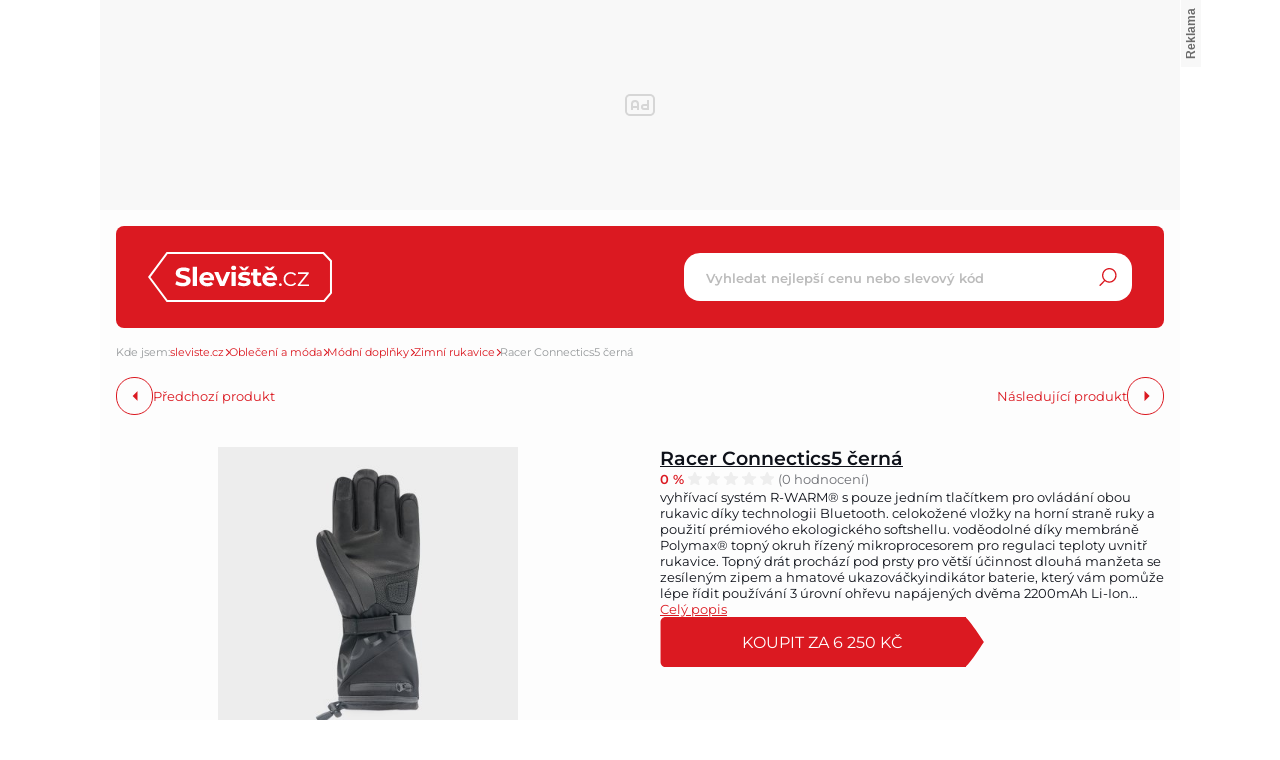

--- FILE ---
content_type: text/html; charset=UTF-8
request_url: https://www.sleviste.cz/racer-connectics5-cerna-d1098356319
body_size: 20942
content:
<!DOCTYPE html>
<html lang="cs">

<head>
    <script>
        window.didomiOnReady = window.didomiOnReady || [];
        window.dataLayer = window.dataLayer || [];
    </script>

    <script>
        window.dataLayer.push(
                {
    "app": {
        "service": {
            "name": "Sleviste.cz",
                "environment": "responsive",
                    },
    "systemId": "sleviste"
    }
}
,
            {
                "page": {
                    "type": "productDetail",
                    "layoutId": "zbozi_product_2022_10_05"
                }
            },
            {
                "products": {
                    "category": {"id": "973|2846|3157"},
                    "_clear": true
                },
            },
                {
    "user": {
    "loginStatus": "anonymous",
        "internal": false
    }
}        );
    </script>

        <script type="application/ld+json">[{"@context":"https:\/\/schema.org","@type":"WebSite","url":"https:\/\/www.sleviste.cz\/","potentialAction":{"@type":"SearchAction","query-input":"required name=search_term_string","target":{"@type":"EntryPoint","urlTemplate":"https:\/\/www.sleviste.cz\/hledat?search={search_term_string}"}}},{"@context":"https:\/\/schema.org\/","@type":"Product","name":"Racer Connectics5 \u010dern\u00e1","description":"Sh\u00e1n\u00edte Racer Connectics5 \u010dern\u00e1? D\u00edky Sleviste.cz m\u016f\u017eete koupit Racer Connectics5 \u010dern\u00e1 levn\u011b, ji\u017e od 6 250 K\u010d.","offers":{"@type":"AggregateOffer","priceCurrency":"CZK","offerCount":1,"lowPrice":6250,"highPrice":6250,"offers":{"@type":"Offer","url":"https:\/\/www.sleviste.cz\/racer-connectics5-cerna-d1098356319","priceCurrency":"CZK","price":6250,"itemCondition":"https:\/\/schema.org\/NewCondition","availability":"https:\/\/schema.org\/InStock"}},"image":"https:\/\/im9.cz\/iR\/importprodukt-orig\/ece\/ece61d8daf78fb7348fb417c3d5fb065--mm1000x1000.jpg"}]</script>
    <script type="application/javascript">
        window.__cncPageDefinition = window.__cncPageDefinition || {};

        window.__cncPageDefinition.browserEngine = 'SSR';

        window.__cncPageDefinition.site = 'hledejceny';
        window.__cncPageDefinition.template = 'article';
        window.__cncPageDefinition.webType = 'responsive';
        window.__cncPageDefinition.forceArea = 'sleviste';
        window.__cncPageDefinition.responsiveBreakpoint = 1080;
        window.__cncPageDefinition.keywords = [];
    </script>

        <script id="cnc_cpex_cmp" src="https://cdn.cpex.cz/cmp/v2/cpex-cmp.min.js" async="async"></script>

    <script id="cnc_gpt" src="https://securepubads.g.doubleclick.net/tag/js/gpt.js" async="async"></script>
    <script id="cnc_cpex_prebid_settings" src="//ads.rubiconproject.com/prebid/22918_hledejceny.js" async="async"></script>
    <script id="cnc_wrapper" type="application/javascript" src="//w.cncenter.cz/cnc-wrapper.min.js" async="async"></script>

    <script type="text/javascript">
        var pp_gemius_use_cmp = true;
                    var pp_gemius_identifier = '0rs1xuLMHPRa8CpUDZB7rqdC.BhgkAvVUTMBisEwV2v.R7';
                // lines below shouldn't be edited
        function gemius_pending(i) { window[i] = window[i] || function() {var x = window[i+'_pdata'] = window[i+'_pdata'] || []; x[x.length]=arguments;};};
        gemius_pending('gemius_hit'); gemius_pending('gemius_event'); gemius_pending('gemius_init'); gemius_pending('pp_gemius_hit'); gemius_pending('pp_gemius_event'); gemius_pending('pp_gemius_init');
        (function(d,t) {try {var gt=d.createElement(t),s=d.getElementsByTagName(t)[0],l='http'+((location.protocol=='https:')?'s':''); gt.setAttribute('async','async');
        gt.setAttribute('defer','defer'); gt.src=l+'://spir.hit.gemius.pl/xgemius.js'; s.parentNode.insertBefore(gt,s);} catch (e) {}})(document,'script');
    </script>

    <script>
                window.didomiOnReady.push(function (Didomi) {
            (function(w,d,s,l,i){w[l]=w[l]||[];w[l].push({'gtm.start':
                    new Date().getTime(),event:'gtm.js'});var f=d.getElementsByTagName(s)[0],
                j=d.createElement(s),dl=l!='dataLayer'?'&l='+l:'';j.async=true;j.src=
                'https://www.googletagmanager.com/gtm.js?id='+i+dl;f.parentNode.insertBefore(j,f);
            })(window,document,'script','dataLayer','GTM-PDSJ35');
        });
    </script>

    <meta charset="UTF-8">
    <meta name="viewport" content="width=device-width, initial-scale=1">

    <title>Racer Connectics5 černá – Sleviste.cz</title>

    <link rel="preconnect" href="https://www.googletagmanager.com">
    <link rel="dns-prefetch" href="https://www.googletagmanager.com">

        <link rel="stylesheet" href="/build/72.9834c97d.css"><link rel="stylesheet" href="/build/main.b2ac07e3.css">
    
    
                    <link rel="canonical" href="https://www.sleviste.cz/racer-connectics5-cerna-d1098356319">
        
    
    <meta property="twitter:card" content="summary_large_image">

<meta property="og:title" content="Racer Connectics5 černá – Sleviste.cz">
    <meta property="twitter:title" content="Racer Connectics5 černá – Sleviste.cz">
<meta name="description" content="Sháníte Racer Connectics5 černá? Díky Sleviste.cz můžete koupit Racer Connectics5 černá levně, již od 6 250 Kč.">
    <meta property="og:description" content="Sháníte Racer Connectics5 černá? Díky Sleviste.cz můžete koupit Racer Connectics5 černá levně, již od 6 250 Kč.">
    <meta property="twitter:description" content="Sháníte Racer Connectics5 černá? Díky Sleviste.cz můžete koupit Racer Connectics5 černá levně, již od 6 250 Kč.">
<meta property="og:image" content="https://im9.cz/iR/importprodukt-orig/ece/ece61d8daf78fb7348fb417c3d5fb065--mm800x800.jpg">
<meta property="twitter:image" content="https://im9.cz/iR/importprodukt-orig/ece/ece61d8daf78fb7348fb417c3d5fb065--mm800x800.jpg">
<meta property="og:locale" content="cs_CZ">
<meta property="og:type" content="website">
    <meta property="og:url" content="https://www.sleviste.cz/racer-connectics5-cerna-d1098356319">
<meta property="og:site_name" content="Sleviste.cz">

        <link rel="apple-touch-icon" sizes="180x180" href="/favicons/apple-touch-icon.png">
<link rel="icon" type="image/png" sizes="32x32" href="/favicons/favicon-32x32.png">
<link rel="icon" type="image/png" sizes="16x16" href="/favicons/favicon-16x16.png">
<link rel="manifest" href="/favicons/site.webmanifest">
<link rel="mask-icon" href="/favicons/safari-pinned-tab.svg" color="#db1921">
<link rel="shortcut icon" href="/favicon.ico">
<meta name="msapplication-TileColor" content="#ffffff">
<meta name="msapplication-config" content="/favicons/browserconfig.xml">
<meta name="theme-color" content="#ffffff">    
</head>


<body class="body-product-detail">
<!-- Google Tag Manager (noscript) -->
<noscript><iframe src="https://www.googletagmanager.com/ns.html?id=GTM-PDSJ35" height="0" width="0" style="display:none;visibility:hidden"></iframe></noscript>
<!-- End Google Tag Manager (noscript) -->
<script>
    window.didomiOnReady.push(function (Didomi) {
        window.dataLayer.push({'event': 'page_body'});
        window.dataLayer.push({'event': 'page_ready'});
    });
</script>

<div class="hide-mobile">
    <div id="cnc_branding_creative_wrapper" class="advertising-leaderboard">
    <div class="cnc-ads cnc-ads--leaderboard">
        <div class="cnc-ads__within" id="cnc_leaderboard_1"></div>
    </div>
</div>


</div>

<div class="page-wrapper">
    
                <header class="page-header js-page-header">
    
    <div class="page-header-basic">
        <div class="page-header-basic__content">
            
                        <a class="page-logo page-logo--header" href="/">
    <svg version="1.1" class="page-logo__image" xmlns="http://www.w3.org/2000/svg" xmlns:xlink="http://www.w3.org/1999/xlink" x="0px" y="0px"
         viewBox="0 0 182.2 50" style="enable-background:new 0 0 182.2 50;" xml:space="preserve">
        <g>
            <path class="page-logo__image-part-1" d="M34.4,34.3c-1.4,0-2.8-0.2-4.2-0.6c-1.2-0.3-2.3-0.8-3.2-1.5l1.4-3.2c0.8,0.6,1.8,1.1,2.8,1.4
		c1,0.3,2.1,0.5,3.2,0.5c0.9,0.1,1.8-0.1,2.7-0.5c0.5-0.3,0.9-0.8,0.9-1.4c0-0.4-0.2-0.8-0.5-1.1c-0.4-0.3-0.8-0.5-1.3-0.7
		c-0.5-0.2-1.2-0.4-2.1-0.6c-1.2-0.3-2.3-0.6-3.4-1c-0.9-0.3-1.7-0.9-2.3-1.6c-0.7-0.8-1-1.9-0.9-2.9c0-1,0.3-2,0.9-2.9
		c0.6-0.9,1.5-1.6,2.6-2c1.3-0.5,2.8-0.8,4.2-0.8c1.1,0,2.3,0.1,3.4,0.4c1,0.2,2,0.6,2.9,1.2L40,20.3c-1.5-0.9-3.3-1.4-5-1.4
		c-0.9-0.1-1.8,0.1-2.6,0.6c-0.5,0.3-0.8,0.9-0.8,1.5c0,0.6,0.4,1.2,1,1.4c1,0.4,2,0.7,3,0.9c1.2,0.3,2.3,0.6,3.4,1
		c0.9,0.3,1.7,0.9,2.3,1.6c0.7,0.8,1,1.8,0.9,2.9c0,1-0.3,2-0.9,2.8c-0.7,0.9-1.6,1.6-2.6,2C37.3,34.1,35.8,34.4,34.4,34.3z
		 M44.3,14.7h4.1V34h-4.1L44.3,14.7z M65.5,27.1c0,0.1,0,0.4-0.1,1.1H54.8c0.2,0.8,0.7,1.6,1.4,2.1c0.8,0.5,1.7,0.8,2.7,0.8
		c0.7,0,1.3-0.1,1.9-0.3c0.6-0.2,1.1-0.6,1.6-1l2.2,2.3c-1.5,1.6-3.6,2.4-5.8,2.3c-1.4,0-2.9-0.3-4.2-0.9c-1.2-0.6-2.1-1.5-2.8-2.6
		c-0.7-1.1-1-2.4-1-3.7c0-1.3,0.3-2.6,1-3.7c0.6-1.1,1.6-2,2.7-2.6c1.2-0.6,2.5-0.9,3.8-0.9c1.3,0,2.6,0.3,3.7,0.9
		c1.1,0.6,2,1.5,2.6,2.5C65.2,24.4,65.5,25.7,65.5,27.1z M58.2,22.9c-0.8,0-1.7,0.3-2.3,0.8c-0.6,0.5-1,1.3-1.1,2.1h6.9
		c-0.1-0.8-0.5-1.6-1.1-2.1C59.9,23.1,59.1,22.8,58.2,22.9z M81.5,20l-5.9,14h-4.2l-5.9-14h4.2l3.9,9.5l4-9.5H81.5z M82.8,20h4.1v14
		h-4.1V20z M84.8,18.1c-0.7,0-1.3-0.2-1.8-0.6c-0.5-0.4-0.7-1-0.7-1.6c0-0.6,0.2-1.2,0.7-1.6c0.5-0.4,1.2-0.7,1.8-0.6
		c0.7,0,1.3,0.2,1.8,0.6c0.5,0.4,0.7,1,0.7,1.6c0,0.6-0.2,1.2-0.7,1.7C86.1,17.9,85.5,18.1,84.8,18.1z M94.9,34.2
		c-1.1,0-2.3-0.1-3.4-0.4c-0.9-0.2-1.8-0.6-2.7-1.1l1.4-2.9c0.7,0.4,1.5,0.8,2.3,1c0.8,0.2,1.7,0.4,2.6,0.4c1.7,0,2.6-0.4,2.6-1.3
		c0-0.4-0.3-0.8-0.7-0.9c-0.7-0.2-1.4-0.4-2.2-0.4c-1-0.1-1.9-0.3-2.8-0.6c-0.7-0.2-1.4-0.6-1.9-1.2c-0.6-0.7-0.9-1.6-0.8-2.4
		c0-0.8,0.3-1.7,0.8-2.4c0.6-0.7,1.4-1.3,2.2-1.6c1.1-0.4,2.3-0.6,3.5-0.6c1,0,2,0.1,3,0.3c0.9,0.2,1.7,0.5,2.4,0.9l-1.4,2.9
		c-1.2-0.7-2.6-1.1-4-1c-0.7,0-1.3,0.1-1.9,0.4c-0.4,0.2-0.6,0.5-0.7,0.9c0,0.4,0.3,0.8,0.7,0.9c0.7,0.2,1.5,0.4,2.2,0.5
		c0.9,0.1,1.9,0.4,2.8,0.6c0.7,0.2,1.4,0.6,1.9,1.2c0.6,0.7,0.9,1.5,0.8,2.4c0,0.8-0.3,1.7-0.8,2.3c-0.6,0.7-1.4,1.3-2.3,1.6
		C97.3,34,96.1,34.2,94.9,34.2z M100.4,14.5l-3.4,3.7h-3.6l-3.4-3.7h3l2.3,2l2.3-2H100.4z M112.7,33.3c-0.4,0.3-0.9,0.5-1.5,0.7
		c-0.6,0.1-1.2,0.2-1.8,0.2c-1.4,0.1-2.8-0.4-3.9-1.3c-1-1-1.5-2.4-1.4-3.7v-5.7H102v-3.1h2.2v-3.4h4.1v3.4h3.5v3.1h-3.5v5.7
		c0,0.5,0.1,1,0.5,1.4c0.3,0.3,0.8,0.5,1.3,0.5c0.6,0,1.2-0.2,1.6-0.5L112.7,33.3z M127.9,27.1c0,0.1,0,0.4-0.1,1.1h-10.6
		c0.2,0.8,0.7,1.6,1.4,2.1c0.8,0.5,1.7,0.8,2.7,0.8c0.7,0,1.3-0.1,1.9-0.3c0.6-0.2,1.1-0.6,1.6-1l2.2,2.3c-1.5,1.6-3.6,2.4-5.8,2.3
		c-1.4,0-2.9-0.3-4.2-0.9c-1.2-0.6-2.1-1.5-2.8-2.6c-0.7-1.1-1-2.4-1-3.7c0-1.3,0.3-2.6,1-3.7c0.6-1.1,1.6-2,2.7-2.6
		c1.2-0.6,2.5-0.9,3.8-0.9c1.3,0,2.6,0.3,3.7,0.9c1.1,0.6,2,1.5,2.6,2.5C127.6,24.4,127.9,25.7,127.9,27.1z M120.6,22.9
		c-0.8,0-1.7,0.3-2.3,0.8c-0.6,0.5-1,1.3-1.1,2.1h6.9c-0.1-0.8-0.5-1.6-1.1-2.1C122.3,23.1,121.5,22.8,120.6,22.9z M125.7,14.5
		l-3.4,3.7h-3.6l-3.4-3.7h3l2.3,2l2.3-2L125.7,14.5z M131.1,34.1c-0.4,0-0.7-0.1-1-0.4c-0.3-0.3-0.4-0.6-0.4-1c0-0.4,0.1-0.7,0.4-1
		c0.3-0.3,0.6-0.4,1-0.4c0.4,0,0.7,0.1,1,0.4c0.3,0.3,0.4,0.6,0.4,1c0,0.4-0.1,0.7-0.4,1C131.8,34,131.5,34.1,131.1,34.1z
		 M141.3,34.1c-1.3,0-2.5-0.3-3.6-0.9c-1.1-0.6-1.9-1.4-2.5-2.5c-0.6-1.1-0.9-2.3-0.9-3.6c0-1.3,0.3-2.5,0.9-3.6
		c0.6-1,1.5-1.9,2.5-2.5c1.1-0.6,2.4-0.9,3.6-0.9c1.1,0,2.2,0.2,3.2,0.7c0.9,0.4,1.7,1.1,2.2,2l-1.4,0.9c-0.4-0.7-1-1.2-1.7-1.5
		c-0.7-0.3-1.5-0.5-2.3-0.5c-0.9,0-1.8,0.2-2.7,0.7c-0.8,0.4-1.4,1.1-1.8,1.9c-0.5,0.9-0.7,1.8-0.7,2.8c0,1,0.2,1.9,0.7,2.8
		c0.4,0.8,1.1,1.4,1.8,1.9c0.8,0.4,1.7,0.7,2.7,0.7c0.8,0,1.6-0.2,2.3-0.5c0.7-0.3,1.3-0.9,1.7-1.5l1.4,0.9c-0.5,0.9-1.3,1.6-2.2,2
		C143.5,33.9,142.4,34.1,141.3,34.1z M159.4,32.5V34h-11.1v-1.2l8.6-10.9h-8.4v-1.6h10.8v1.2l-8.6,10.9H159.4z"/>
            <path class="page-logo__image-part-2" d="M18.9,1h154.8l7.5,8v32l-6.7,8H18.9L1.2,25.1L18.9,1z"/>
        </g>
</svg>
</a>    
                        <div class="searchbox-opener js-searchbox-opener">
                <svg class="searchbox-opener__icon">
                    <use xlink:href="#search"></use>
                </svg>
            </div>
            
                        <div class="group-mobile-opener js-group-mobile-opener">
                <svg class="group-mobile-opener__icon">
                    <use xlink:href="#menu"></use>
                </svg>
            </div>
    
                        <div class="searchbox searchbox--page-header-basic js-product-searchbox">
    <div class="searchbox__content">
        <form class="searchbox__form js-sb-form" method="POST" action="/hledat">
            <div class="searchbox-handle">
                <input
                    class="searchbox-handle__entry js-sb-product-search"
                    name="search"
                    type="text"
                    placeholder="Vyhledat nejlepší cenu nebo slevový kód"
                    autocomplete="off"
                    data-search-url="/ajax/load-product-suggestions"
                >
                <button class="searchbox-handle__button js-sb-submit-button" title="Hledat slevu">
                    <svg class="searchbox-handle__button-icon">
                        <use xlink:href="#search"></use>
                    </svg>
                    <span class="searchbox-handle__button-text">Hledat slevu</span>
                </button>
            </div>
            <div class="searchbox-suggestions js-sb-product-suggestions" style="display: none;"></div>
        </form>
    </div>
</div>        
        </div>
    </div>
    
    <div class="group-mobile js-group-mobile">
        
        <div class="group-mobile__cover"></div>
    
        <div class="group-mobile__content js-group-mobile-content">
    
                        <div class="group-mobile__searchbox">
                <div class="searchbox searchbox--group-mobile js-product-searchbox">
    <div class="searchbox__content">
        <form class="searchbox__form js-sb-form" method="POST" action="/hledat">
            <div class="searchbox-handle">
                <input
                    class="searchbox-handle__entry js-sb-product-search"
                    name="search"
                    type="text"
                    placeholder="Vyhledat nejlepší cenu nebo slevový kód"
                    autocomplete="off"
                    data-search-url="/ajax/load-product-suggestions"
                >
                <button class="searchbox-handle__button js-sb-submit-button" title="Hledat slevu">
                    <svg class="searchbox-handle__button-icon">
                        <use xlink:href="#search"></use>
                    </svg>
                    <span class="searchbox-handle__button-text">Hledat slevu</span>
                </button>
            </div>
            <div class="searchbox-suggestions js-sb-product-suggestions" style="display: none;"></div>
        </form>
    </div>
</div>            </div>
            
                        <nav class="category-menu category-menu--group-mobile">
    <ul class="category-menu__list category-menu__list--1">

        <li class="category-menu__item category-menu__item--1 category-menu__item--with-subcategories">
            <a
                class="category-menu__link category-menu__link--1 category-menu__link--coupons"
                href="/obchody"
                title="Slevové kupony"
            >
                    <span class="category-menu__desc category-menu__desc--1">
                        Slevové kupony
                    </span>
            </a>
                            <ul class="category-menu__list category-menu__list--2">
                                            <li class="category-menu__item category-menu__item--2">
                            <a
                                class="category-menu__link category-menu__link--2"
                                href="/obchody/klarstein-hu"
                                title="Adidas"
                            >
                            <span class="category-menu__desc  category-menu__desc--2">
                                Klarstein.hu
                            </span>
                            </a>
                        </li>
                                            <li class="category-menu__item category-menu__item--2">
                            <a
                                class="category-menu__link category-menu__link--2"
                                href="/obchody/knihydobrovsky-cz"
                                title="Adidas"
                            >
                            <span class="category-menu__desc  category-menu__desc--2">
                                Knihydobrovsky.cz
                            </span>
                            </a>
                        </li>
                                            <li class="category-menu__item category-menu__item--2">
                            <a
                                class="category-menu__link category-menu__link--2"
                                href="/obchody/venira-sk"
                                title="Adidas"
                            >
                            <span class="category-menu__desc  category-menu__desc--2">
                                Venira.sk
                            </span>
                            </a>
                        </li>
                                            <li class="category-menu__item category-menu__item--2">
                            <a
                                class="category-menu__link category-menu__link--2"
                                href="/obchody/oxalisdessous-cz"
                                title="Adidas"
                            >
                            <span class="category-menu__desc  category-menu__desc--2">
                                Oxalisdessous.cz
                            </span>
                            </a>
                        </li>
                                            <li class="category-menu__item category-menu__item--2">
                            <a
                                class="category-menu__link category-menu__link--2"
                                href="/obchody/klarstein-sk"
                                title="Adidas"
                            >
                            <span class="category-menu__desc  category-menu__desc--2">
                                Klarstein.sk
                            </span>
                            </a>
                        </li>
                                    </ul>
                <a
                    class="category-menu__additional-link category-menu__additional-link--1"
                    href="/obchody"
                    title=""
                >
                    Další obchody
                </a>
                    </li>
        <li class="category-menu__item category-menu__item--1">
                <a
                    class="category-menu__link category-menu__link--1 category-menu__link--auto"
                    href="/auto-moto"
                    title="Auto-moto"
                >
                    <span class="category-menu__desc category-menu__desc--1">
                        Auto-moto
                    </span>
                </a>
                            </li>
        <li class="category-menu__item category-menu__item--1">
                <a
                    class="category-menu__link category-menu__link--1 category-menu__link--kids"
                    href="/detske-zbozi"
                    title="Dětské zboží"
                >
                    <span class="category-menu__desc category-menu__desc--1">
                        Dětské zboží
                    </span>
                </a>
                            </li>
        <li class="category-menu__item category-menu__item--1">
                <a
                    class="category-menu__link category-menu__link--1 category-menu__link--drugstore"
                    href="/drogerie"
                    title="Drogerie"
                >
                    <span class="category-menu__desc category-menu__desc--1">
                        Drogerie
                    </span>
                </a>
                            </li>
        <li class="category-menu__item category-menu__item--1">
                <a
                    class="category-menu__link category-menu__link--1 category-menu__link--house"
                    href="/dum-a-zahrada"
                    title="Dům a zahrada"
                >
                    <span class="category-menu__desc category-menu__desc--1">
                        Dům a zahrada
                    </span>
                </a>
                            </li>
        <li class="category-menu__item category-menu__item--1">
                <a
                    class="category-menu__link category-menu__link--1 category-menu__link--electro-appliances"
                    href="/elektronika"
                    title="Elektronika"
                >
                    <span class="category-menu__desc category-menu__desc--1">
                        Elektronika
                    </span>
                </a>
                            </li>
        <li class="category-menu__item category-menu__item--1">
                <a
                    class="category-menu__link category-menu__link--1 category-menu__link--books-movies"
                    href="/filmy-knihy-hry"
                    title="Filmy, knihy, hry"
                >
                    <span class="category-menu__desc category-menu__desc--1">
                        Filmy, knihy, hry
                    </span>
                </a>
                            </li>
        <li class="category-menu__item category-menu__item--1">
                <a
                    class="category-menu__link category-menu__link--1 category-menu__link--gaming"
                    href="/gaming"
                    title="Gaming"
                >
                    <span class="category-menu__desc category-menu__desc--1">
                        Gaming
                    </span>
                </a>
                            </li>
        <li class="category-menu__item category-menu__item--1">
                <a
                    class="category-menu__link category-menu__link--1 category-menu__link--pet-supplies"
                    href="/hobby"
                    title="Hobby"
                >
                    <span class="category-menu__desc category-menu__desc--1">
                        Hobby
                    </span>
                </a>
                            </li>
        <li class="category-menu__item category-menu__item--1">
                <a
                    class="category-menu__link category-menu__link--1 category-menu__link--food"
                    href="/jidlo-a-napoje"
                    title="Jídlo a nápoje"
                >
                    <span class="category-menu__desc category-menu__desc--1">
                        Jídlo a nápoje
                    </span>
                </a>
                            </li>
        <li class="category-menu__item category-menu__item--1">
                <a
                    class="category-menu__link category-menu__link--1 category-menu__link--office"
                    href="/kancelar-a-papirnictvi"
                    title="Kancelář a papírnictví"
                >
                    <span class="category-menu__desc category-menu__desc--1">
                        Kancelář a papírnictví
                    </span>
                </a>
                            </li>
        <li class="category-menu__item category-menu__item--1">
                <a
                    class="category-menu__link category-menu__link--1 category-menu__link--cosmetics"
                    href="/kosmetika-a-zdravi"
                    title="Kosmetika a zdraví"
                >
                    <span class="category-menu__desc category-menu__desc--1">
                        Kosmetika a zdraví
                    </span>
                </a>
                            </li>
        <li class="category-menu__item category-menu__item--1">
                <a
                    class="category-menu__link category-menu__link--1 category-menu__link--small-appliances"
                    href="/male-spotrebice"
                    title="Malé spotřebiče"
                >
                    <span class="category-menu__desc category-menu__desc--1">
                        Malé spotřebiče
                    </span>
                </a>
                            </li>
        <li class="category-menu__item category-menu__item--1">
                <a
                    class="category-menu__link category-menu__link--1 category-menu__link--furniture"
                    href="/nabytek"
                    title="Nábytek"
                >
                    <span class="category-menu__desc category-menu__desc--1">
                        Nábytek
                    </span>
                </a>
                            </li>
        <li class="category-menu__item category-menu__item--1">
                <a
                    class="category-menu__link category-menu__link--1 category-menu__link--clothes"
                    href="/obleceni-a-moda"
                    title="Oblečení a móda"
                >
                    <span class="category-menu__desc category-menu__desc--1">
                        Oblečení a móda
                    </span>
                </a>
                            </li>
        <li class="category-menu__item category-menu__item--1">
                <a
                    class="category-menu__link category-menu__link--1 category-menu__link--sport"
                    href="/sport"
                    title="Sport"
                >
                    <span class="category-menu__desc category-menu__desc--1">
                        Sport
                    </span>
                </a>
                            </li>
        <li class="category-menu__item category-menu__item--1">
                <a
                    class="category-menu__link category-menu__link--1 category-menu__link--large-appliances"
                    href="/velke-spotrebice"
                    title="Velké spotřebiče"
                >
                    <span class="category-menu__desc category-menu__desc--1">
                        Velké spotřebiče
                    </span>
                </a>
                            </li>
            </ul>
</nav>            
        </div>

    </div>

</header>    
    <div class="page-content product-detail js-coupon-show-container">
       
                        
                
        <div class="breadcrumbs">
    <span class="breadcrumbs__item  breadcrumbs__item--headline">Kde jsem:</span>


                            <a class="breadcrumbs__item breadcrumbs__item--link"
               href="/">sleviste.cz</a>
        
                    <span class="breadcrumbs__separator"></span>
                                <a class="breadcrumbs__item breadcrumbs__item--link"
               href="/obleceni-a-moda">Oblečení a móda</a>
        
                    <span class="breadcrumbs__separator"></span>
                                <a class="breadcrumbs__item breadcrumbs__item--link"
               href="/modni-doplnky">Módní doplňky</a>
        
                    <span class="breadcrumbs__separator"></span>
                                <a class="breadcrumbs__item breadcrumbs__item--link"
               href="/zimni-rukavice">Zimní rukavice</a>
        
                    <span class="breadcrumbs__separator"></span>
                                <span class="breadcrumbs__item breadcrumbs__item--last">Racer Connectics5 černá</span>
        
            </div>
        <div class="gap-element">
        <div class="product-detail-navigation">

    <div class="product-detail-navigation__arrow product-detail-navigation__arrow--prev">
                <a class="arrow arrow--prev" href="/d1098356319/previous">
    <span class="arrow__icon"></span>
            <span class="arrow__desc">
            Předchozí produkt
        </span>
    </a>    </div>
    <div class="product-detail-navigation__arrow product-detail-navigation__arrow--next">
        <a class="arrow arrow--next" href="/d1098356319/next">
    <span class="arrow__icon"></span>
            <span class="arrow__desc">
            Následující produkt
        </span>
    </a>    </div>

</div>    </div>

        <div class="gap-block">
        <div class="product-detail-basic">
    <div class="product-detail-basic__block">
                            
        <div class="product-detail-images">
            <div class="product-detail-images__picture">
                                    <a href="javascript:;" data-fancybox-trigger="gallery">
                        <div
    class="picture picture--fit-contain picture--product"
    >
    <img
        class="picture__image"
        src="https://im9.cz/iR/importprodukt-orig/ece/ece61d8daf78fb7348fb417c3d5fb065--mmf400x400.jpg"
        alt="Racer Connectics5 černá – Sleviste.cz"
        title="Racer Connectics5 černá – Sleviste.cz"
                loading="lazy"
    >
</div>                    </a>
                            </div>

                            <a class="product-detail-images__desc" href="javascript:;"
                   data-fancybox-trigger="gallery">Galerie
                    1/3</a>
                    </div>
    </div>

    <div class="product-detail-basic__block">

        <div class="product-detail-basic__part">
            <h1 class="product-detail-basic__headline">
                                    <a class="product-detail-basic__headline-link" href="https://www.sleviste.cz/exit?offer_id=5408516188&amp;product_id=1098356319&amp;target_url=https://exit.seznamzbozi.cz/2hmoto-cz/5408516188/?z%3D2%26p%3D1">
                        Racer Connectics5 černá
                    </a>
                            </h1>
            <div class="ratings">
    <strong class="ratings__percents">0 %</strong>
    <div class="ratings__stars">
        <div class="ratings__stars-bar" style="background-size: 0% 100%;"></div>
        <svg class="ratings__stars-image">
            <use xlink:href="#stars"></use>
        </svg>
    </div>
    <span class="ratings__reviews">(0 hodnocení)</span>
</div>        </div>

                            <p class="product-detail-basic__desc">
                vyhřívací systém R-WARM® s pouze jedním tlačítkem pro ovládání obou rukavic díky technologii Bluetooth. celokožené vložky na horní straně ruky a použití prémiového ekologického softshellu. voděodolné díky membráně Polymax® topný okruh řízený mikroprocesorem pro regulaci teploty uvnitř rukavice. Topný drát prochází pod prsty pro větší účinnost dlouhá manžeta se zesíleným zipem a hmatové ukazováčkyindikátor baterie, který vám pomůže lépe řídit používání 3 úrovní ohřevu napájených dvěma 2200mAh Li-Ion... <span
                        class="link product-detail-basic__desc-link js-scroll-trigger"
                        data-target="#product_description">Celý popis</span>            </p>
        
                    <a class="button button--large button--primary product-detail-basic__button"
               target="_blank" href="https://www.sleviste.cz/exit?offer_id=5408516188&amp;product_id=1098356319&amp;target_url=https://exit.seznamzbozi.cz/2hmoto-cz/5408516188/?z%3D2%26p%3D1"
            >
                Koupit za 6 250 Kč
            </a>
        
    </div>

</div>    </div>

    <div class="wrapper-with-column">
        <div class="wrapper-with-column__block">

                        <div class="gap-block">
                                

<div class="gap-element js-offers-switch-section" data-load-url="/ajax/product_offers">
    <div class="switcher">
    <div class="switcher__content">
        <ul class="switcher__list">
                            <li class="switcher__item js-switcher-item is-active" data-id="favorite">
                    Nejoblíbenější
                </li>
                            <li class="switcher__item js-switcher-item" data-id="cheapest">
                    Nejlevnější
                </li>
                            <li class="switcher__item js-switcher-item" data-id="expensive">
                    Nejdražší
                </li>
                    </ul>
    </div>
</div>
</div>

<div class="js-item-list-container" data-productid="1098356319">
    

<div class="product-offer-list js-product-offer-list">
    <div class="product-offer-list__block">
                    <article class="product-offer-item">
    <a class="product-offer-item__full-link" href="https://www.sleviste.cz/exit?offer_id=5408516188&amp;product_id=1098356319&amp;target_url=https://exit.seznamzbozi.cz/2hmoto-cz/5408516188/?z%3D2%26p%3D1" target="_blank"></a>
            <a class="product-offer-item__picture" href="https://www.sleviste.cz/exit?offer_id=5408516188&amp;product_id=1098356319&amp;target_url=https://exit.seznamzbozi.cz/2hmoto-cz/5408516188/?z%3D2%26p%3D1" target="_blank">
            <img class="product-offer-item__image" src="https://im9.cz/iR/importobchod-orig/5601_logo--mm130x40.png" alt="vyhřívané rukavice CONNECTIC5, RACER (černá, vel. M) (Velikost: 2XL) CONNECTIC5-174">
        </a>
        <a class="product-offer-item__ratings" href="" target="_blank">
        <div class="ratings ratings--product-offer-item">
    <strong class="ratings__percents">93 %</strong>
    <div class="ratings__stars">
        <div class="ratings__stars-bar" style="background-size: 93% 100%;"></div>
        <svg class="ratings__stars-image">
            <use xlink:href="#stars"></use>
        </svg>
    </div>
    <span class="ratings__reviews">(2 187 hodnocení)</span>
</div>    </a>
    <h3 class="product-offer-item__headline">
        <a class="product-offer-item__headline-link" href="https://www.sleviste.cz/exit?offer_id=5408516188&amp;product_id=1098356319&amp;target_url=https://exit.seznamzbozi.cz/2hmoto-cz/5408516188/?z%3D2%26p%3D1" target="_blank">
            vyhřívané rukavice CONNECTIC5, RACER (černá, vel. M) (Velikost: 2XL) CONNECTIC5-174
        </a>
    </h3>
    <div class="product-offer-item__info">
        <div class="product-offer-item__delivery">
            Doprava:
            <span class="product-offer-item__delivery-label">
                                    zdarma
                            </span>
        </div>
                    <a class="product-offer-item__stock" href="https://www.sleviste.cz/exit?offer_id=5408516188&amp;product_id=1098356319&amp;target_url=https://exit.seznamzbozi.cz/2hmoto-cz/5408516188/?z%3D2%26p%3D1" target="_blank">Skladem</a>
            </div>
    <a class="product-offer-item__button-mobile" href="https://www.sleviste.cz/exit?offer_id=5408516188&amp;product_id=1098356319&amp;target_url=https://exit.seznamzbozi.cz/2hmoto-cz/5408516188/?z%3D2%26p%3D1">
        6 250 Kč
    </a>
    <a class="button button--small button--primary button--with-icon product-offer-item__button-desktop"
       href="https://www.sleviste.cz/exit?offer_id=5408516188&amp;product_id=1098356319&amp;target_url=https://exit.seznamzbozi.cz/2hmoto-cz/5408516188/?z%3D2%26p%3D1" target="_blank">
        Koupit za 6 250 Kč
    </a>
</article>            </div>

    <div class="product-offer-list__block js-product-offer-list-block-all" style="display: none;">
            </div>

    
</div>
    
</div>
            </div>

                                        <div class="gap-block" id="product_description">
                    <h2>Popis</h2>
                    <div class="product-detail-description js-product-detail-description">
    <div class="product-detail-description__content js-product-detail-description-content">
        <div class="product-detail-description__content-body js-product-detail-description-content-body">
            vyhřívací systém R-WARM® s pouze jedním tlačítkem pro ovládání obou rukavic díky technologii Bluetooth. celokožené vložky na horní straně ruky a použití prémiového ekologického softshellu. voděodolné díky membráně Polymax® topný okruh řízený mikroprocesorem pro regulaci teploty uvnitř rukavice. Topný drát prochází pod prsty pro větší účinnost dlouhá manžeta se zesíleným zipem a hmatové ukazováčkyindikátor baterie, který vám pomůže lépe řídit používání 3 úrovní ohřevu napájených dvěma 2200mAh Li-Ion bateriemi doporučujeme také pravidelně dobíjet baterie (alespoň jednou za 2-3 měsíce) Pozor! Před prvním použitím je třeba rukavice spárovat! Manuál ke spárování získáte načtením QR kódu na vnitřní straně krabice, ve které jsou rukavice prodávány, nebo si ho můžete stáhnout.
        </div>
    </div>
        <div class="product-detail-description__show-more js-product-detail-description-show-more">
        <span class="button-show-more js-product-detail-description-show-more-button js-button-show-more" data-alt-text="Zobrazit méně">Zobrazit více</span>    </div>
</div>                </div>
            
                        <div class="gap-block">
                <div class="product-detail-images-2">
            <a class="product-detail-images-2__picture" data-src="https://im9.cz/iR/importprodukt-orig/ece/ece61d8daf78fb7348fb417c3d5fb065--mm1000x1000.jpg" target="_blank" data-fancybox="gallery">
            <div
    class="picture picture--fit-contain picture--product"
    >
    <img
        class="picture__image"
        src="https://im9.cz/iR/importprodukt-orig/ece/ece61d8daf78fb7348fb417c3d5fb065--mmf150x150.jpg"
        alt="Racer Connectics5 černá – Sleviste.cz"
        title="Racer Connectics5 černá – Sleviste.cz"
                loading="lazy"
    >
</div>        </a>
            <a class="product-detail-images-2__picture" data-src="https://im9.cz/iR/importprodukt-orig/ff8/ff818834ddba2dfcab9fc0e81a9690af--mm1000x1000.jpg" target="_blank" data-fancybox="gallery">
            <div
    class="picture picture--fit-contain picture--product"
    >
    <img
        class="picture__image"
        src="https://im9.cz/iR/importprodukt-orig/ff8/ff818834ddba2dfcab9fc0e81a9690af--mmf150x150.jpg"
        alt="Racer Connectics5 černá – Sleviste.cz"
        title="Racer Connectics5 černá – Sleviste.cz"
                loading="lazy"
    >
</div>        </a>
            <a class="product-detail-images-2__picture" data-src="https://im9.cz/iR/importprodukt-orig/6ec/6ec63930dce57c4141572f6a12651976--mm1000x1000.jpg" target="_blank" data-fancybox="gallery">
            <div
    class="picture picture--fit-contain picture--product"
    >
    <img
        class="picture__image"
        src="https://im9.cz/iR/importprodukt-orig/6ec/6ec63930dce57c4141572f6a12651976--mmf150x150.jpg"
        alt="Racer Connectics5 černá – Sleviste.cz"
        title="Racer Connectics5 černá – Sleviste.cz"
                loading="lazy"
    >
</div>        </a>
    </div>            </div>

                                            <h2>Parametry</h2>
                <div class="gap-block">
                    <div class="product-detail-parameters js-product-detail-parameters">
    <div class="product-detail-parameters__content">
        <table class="product-detail-parameters__list">
                            <tr>
                    <td>Značka</td>
                    <td>Racer</td>
                </tr>
                            <tr>
                    <td>Druh sportu</td>
                    <td>na lyže</td>
                </tr>
                            <tr>
                    <td>Určení</td>
                    <td>unisex</td>
                </tr>
                            <tr>
                    <td>Stahování na zápěstí</td>
                    <td>ano</td>
                </tr>
                            <tr>
                    <td>Barva</td>
                    <td>černá</td>
                </tr>
                            <tr>
                    <td>Vyhřívané</td>
                    <td>ano</td>
                </tr>
                    </table>
    </div>
    </div>
                </div>
            
        </div>

        <div class="wrapper-with-column__block">

                        <div class="gap-block position-sticky-desktop">
                <div class="advertising-halfpage hide-mobile">
    <div class="cnc-ads cnc-ads--halfpage">
        <div class="cnc-ads__within" id="cnc_halfpage_1"></div>
    </div>
</div>            </div>

        </div>

    </div>

                <div class="gap-block">
            <h2>Podobné produkty</h2>
<div class="product-carousel js-product-slider-container">
    <div class="product-carousel__list js-product-slider">
                    <article
        class="product-item"
                >
    <div class="product-item__content">
        <a class="product-item__link-category" href="/zimni-rukavice">Další Zimní rukavice</a>
        <h3 class="product-item__headline">
            <a class="product-item__link-name" href="/leki-griffin-pro-3d_8-d1195666946">Leki Griffin Pro 3D</a>
        </h3>
        <div class="product-item__ratings-wrapper">
            <div class="ratings ratings--product-item">
    <strong class="ratings__percents">87 %</strong>
    <div class="ratings__stars">
        <div class="ratings__stars-bar" style="background-size: 87% 100%;"></div>
        <svg class="ratings__stars-image">
            <use xlink:href="#stars"></use>
        </svg>
    </div>
    <span class="ratings__reviews">(1 hodnocení)</span>
</div>        </div>
        <a class="product-item__picture-wrapper" href="/leki-griffin-pro-3d_8-d1195666946">
                                                    <div
    class="picture picture--fit-contain picture--product"
    >
    <img
        class="picture__image"
        src="https://img-cdn.heureka.group/v1/e8e8ae06-ac04-4671-a860-1af4b4ae74ff.jpg?width=400&amp;height=400"
        alt="Leki Griffin Pro 3D – Sleviste.cz"
        title="Leki Griffin Pro 3D – Sleviste.cz"
                loading="lazy"
    >
</div>        </a>
        <div class="product-item__info">
            <strong class="product-item__price">2 534 - 3 240 Kč</strong>
            <a class="product-item__link-shops" href="/leki-griffin-pro-3d_8-d1195666946">v 11 obchodech</a>
        </div>
    </div>
</article>                    <article
        class="product-item"
                >
    <div class="product-item__content">
        <a class="product-item__link-category" href="/zimni-rukavice">Další Zimní rukavice</a>
        <h3 class="product-item__headline">
            <a class="product-item__link-name" href="/leki-glace-3d-women-mitt-cerna-d981619572">Leki Glace 3D women mitt černá</a>
        </h3>
        <div class="product-item__ratings-wrapper">
            <div class="ratings ratings--product-item">
    <strong class="ratings__percents">100 %</strong>
    <div class="ratings__stars">
        <div class="ratings__stars-bar" style="background-size: 100% 100%;"></div>
        <svg class="ratings__stars-image">
            <use xlink:href="#stars"></use>
        </svg>
    </div>
    <span class="ratings__reviews">(1 hodnocení)</span>
</div>        </div>
        <a class="product-item__picture-wrapper" href="/leki-glace-3d-women-mitt-cerna-d981619572">
                                                    <div
    class="picture picture--fit-contain picture--product"
    >
    <img
        class="picture__image"
        src="https://img-cdn.heureka.group/v1/c78d581a-f21e-4316-88c0-f6c4dfc00bcd.jpg?width=400&amp;height=400"
        alt="Leki Glace 3D women mitt černá – Sleviste.cz"
        title="Leki Glace 3D women mitt černá – Sleviste.cz"
                loading="lazy"
    >
</div>        </a>
        <div class="product-item__info">
            <strong class="product-item__price">2 589 - 3 240 Kč</strong>
            <a class="product-item__link-shops" href="/leki-glace-3d-women-mitt-cerna-d981619572">v 6 obchodech</a>
        </div>
    </div>
</article>                    <article
        class="product-item"
                >
    <div class="product-item__content">
        <a class="product-item__link-category" href="/zimni-rukavice">Další Zimní rukavice</a>
        <h3 class="product-item__headline">
            <a class="product-item__link-name" href="/leki-prc-premium-thermoplus-shark-lobster-black-sand-d1191704358">Leki PRC Premium ThermoPlus Shark lobster black-sand</a>
        </h3>
        <div class="product-item__ratings-wrapper">
            <div class="ratings ratings--product-item">
    <strong class="ratings__percents">0 %</strong>
    <div class="ratings__stars">
        <div class="ratings__stars-bar" style="background-size: 0% 100%;"></div>
        <svg class="ratings__stars-image">
            <use xlink:href="#stars"></use>
        </svg>
    </div>
    <span class="ratings__reviews">(0 hodnocení)</span>
</div>        </div>
        <a class="product-item__picture-wrapper" href="/leki-prc-premium-thermoplus-shark-lobster-black-sand-d1191704358">
                                                    <div
    class="picture picture--fit-contain picture--product"
    >
    <img
        class="picture__image"
        src="https://img-cdn.heureka.group/v1/bc75e5b2-5f3d-488a-bf8d-5ef75c2fe8d4.jpg?width=400&amp;height=400"
        alt="Leki PRC Premium ThermoPlus Shark lobster black-sand – Sleviste.cz"
        title="Leki PRC Premium ThermoPlus Shark lobster black-sand – Sleviste.cz"
                loading="lazy"
    >
</div>        </a>
        <div class="product-item__info">
            <strong class="product-item__price">1 568 - 2 240 Kč</strong>
            <a class="product-item__link-shops" href="/leki-prc-premium-thermoplus-shark-lobster-black-sand-d1191704358">ve 3 obchodech</a>
        </div>
    </div>
</article>                    <article
        class="product-item"
                >
    <div class="product-item__content">
        <a class="product-item__link-category" href="/zimni-rukavice">Další Zimní rukavice</a>
        <h3 class="product-item__headline">
            <a class="product-item__link-name" href="/leki-griffin-base-3d-black_2-d1338590425">Leki Griffin Base 3D black</a>
        </h3>
        <div class="product-item__ratings-wrapper">
            <div class="ratings ratings--product-item">
    <strong class="ratings__percents">0 %</strong>
    <div class="ratings__stars">
        <div class="ratings__stars-bar" style="background-size: 0% 100%;"></div>
        <svg class="ratings__stars-image">
            <use xlink:href="#stars"></use>
        </svg>
    </div>
    <span class="ratings__reviews">(0 hodnocení)</span>
</div>        </div>
        <a class="product-item__picture-wrapper" href="/leki-griffin-base-3d-black_2-d1338590425">
                                                    <div
    class="picture picture--fit-contain picture--product"
    >
    <img
        class="picture__image"
        src="https://img-cdn.heureka.group/v1/531e5718-a315-46a0-9c72-3e915d70b3a4.jpg?width=400&amp;height=400"
        alt="Leki Griffin Base 3D black – Sleviste.cz"
        title="Leki Griffin Base 3D black – Sleviste.cz"
                loading="lazy"
    >
</div>        </a>
        <div class="product-item__info">
            <strong class="product-item__price">2 023 - 2 890 Kč</strong>
            <a class="product-item__link-shops" href="/leki-griffin-base-3d-black_2-d1338590425">v 9 obchodech</a>
        </div>
    </div>
</article>                    <article
        class="product-item"
                >
    <div class="product-item__content">
        <a class="product-item__link-category" href="/zimni-rukavice">Další Zimní rukavice</a>
        <h3 class="product-item__headline">
            <a class="product-item__link-name" href="/leki-cc-thermo-shark-black-d1100785276">Leki CC Thermo Shark black</a>
        </h3>
        <div class="product-item__ratings-wrapper">
            <div class="ratings ratings--product-item">
    <strong class="ratings__percents">100 %</strong>
    <div class="ratings__stars">
        <div class="ratings__stars-bar" style="background-size: 100% 100%;"></div>
        <svg class="ratings__stars-image">
            <use xlink:href="#stars"></use>
        </svg>
    </div>
    <span class="ratings__reviews">(1 hodnocení)</span>
</div>        </div>
        <a class="product-item__picture-wrapper" href="/leki-cc-thermo-shark-black-d1100785276">
                                                    <div
    class="picture picture--fit-contain picture--product"
    >
    <img
        class="picture__image"
        src="https://img-cdn.heureka.group/v1/25c00eac-a08d-468b-93a4-3e2d8ff88495.jpg?width=400&amp;height=400"
        alt="Leki CC Thermo Shark black – Sleviste.cz"
        title="Leki CC Thermo Shark black – Sleviste.cz"
                loading="lazy"
    >
</div>        </a>
        <div class="product-item__info">
            <strong class="product-item__price">1 290 - 1 799 Kč</strong>
            <a class="product-item__link-shops" href="/leki-cc-thermo-shark-black-d1100785276">v 13 obchodech</a>
        </div>
    </div>
</article>                    <article
        class="product-item"
                >
    <div class="product-item__content">
        <a class="product-item__link-category" href="/zimni-rukavice">Další Zimní rukavice</a>
        <h3 class="product-item__headline">
            <a class="product-item__link-name" href="/leki-griffin-base-3d-black-graphite-d1191704316">Leki Griffin Base 3D black-graphite</a>
        </h3>
        <div class="product-item__ratings-wrapper">
            <div class="ratings ratings--product-item">
    <strong class="ratings__percents">0 %</strong>
    <div class="ratings__stars">
        <div class="ratings__stars-bar" style="background-size: 0% 100%;"></div>
        <svg class="ratings__stars-image">
            <use xlink:href="#stars"></use>
        </svg>
    </div>
    <span class="ratings__reviews">(0 hodnocení)</span>
</div>        </div>
        <a class="product-item__picture-wrapper" href="/leki-griffin-base-3d-black-graphite-d1191704316">
                                                    <div
    class="picture picture--fit-contain picture--product"
    >
    <img
        class="picture__image"
        src="https://img-cdn.heureka.group/v1/76b183a2-cb0b-4bf0-b9b1-91df952a6415.jpg?width=400&amp;height=400"
        alt="Leki Griffin Base 3D black-graphite – Sleviste.cz"
        title="Leki Griffin Base 3D black-graphite – Sleviste.cz"
                loading="lazy"
    >
</div>        </a>
        <div class="product-item__info">
            <strong class="product-item__price">2 439 - 2 890 Kč</strong>
            <a class="product-item__link-shops" href="/leki-griffin-base-3d-black-graphite-d1191704316">v 8 obchodech</a>
        </div>
    </div>
</article>                    <article
        class="product-item"
                >
    <div class="product-item__content">
        <a class="product-item__link-category" href="/zimni-rukavice">Další Zimní rukavice</a>
        <h3 class="product-item__headline">
            <a class="product-item__link-name" href="/leki-prc-premium-thermoplus-shark_3-d1100618113">Leki PRC Premium ThermoPlus Shark</a>
        </h3>
        <div class="product-item__ratings-wrapper">
            <div class="ratings ratings--product-item">
    <strong class="ratings__percents">70 %</strong>
    <div class="ratings__stars">
        <div class="ratings__stars-bar" style="background-size: 70% 100%;"></div>
        <svg class="ratings__stars-image">
            <use xlink:href="#stars"></use>
        </svg>
    </div>
    <span class="ratings__reviews">(1 hodnocení)</span>
</div>        </div>
        <a class="product-item__picture-wrapper" href="/leki-prc-premium-thermoplus-shark_3-d1100618113">
                                                    <div
    class="picture picture--fit-contain picture--product"
    >
    <img
        class="picture__image"
        src="https://img-cdn.heureka.group/v1/cc9032e6-3064-4689-b573-84bbf3369eed.jpg?width=400&amp;height=400"
        alt="Leki PRC Premium ThermoPlus Shark – Sleviste.cz"
        title="Leki PRC Premium ThermoPlus Shark – Sleviste.cz"
                loading="lazy"
    >
</div>        </a>
        <div class="product-item__info">
            <strong class="product-item__price">1 506 - 2 439 Kč</strong>
            <a class="product-item__link-shops" href="/leki-prc-premium-thermoplus-shark_3-d1100618113">v 8 obchodech</a>
        </div>
    </div>
</article>                    <article
        class="product-item"
                >
    <div class="product-item__content">
        <a class="product-item__link-category" href="/zimni-rukavice">Další Zimní rukavice</a>
        <h3 class="product-item__headline">
            <a class="product-item__link-name" href="/leki-xplore-xt-3d-mitt-black_11-d1217799418">Leki Xplore XT 3D mitt black</a>
        </h3>
        <div class="product-item__ratings-wrapper">
            <div class="ratings ratings--product-item">
    <strong class="ratings__percents">100 %</strong>
    <div class="ratings__stars">
        <div class="ratings__stars-bar" style="background-size: 100% 100%;"></div>
        <svg class="ratings__stars-image">
            <use xlink:href="#stars"></use>
        </svg>
    </div>
    <span class="ratings__reviews">(1 hodnocení)</span>
</div>        </div>
        <a class="product-item__picture-wrapper" href="/leki-xplore-xt-3d-mitt-black_11-d1217799418">
                                                    <div
    class="picture picture--fit-contain picture--product"
    >
    <img
        class="picture__image"
        src="https://img-cdn.heureka.group/v1/5c4a13b5-e550-4fda-a9d7-02bdced7e04f.jpg?width=400&amp;height=400"
        alt="Leki Xplore XT 3D mitt black – Sleviste.cz"
        title="Leki Xplore XT 3D mitt black – Sleviste.cz"
                loading="lazy"
    >
</div>        </a>
        <div class="product-item__info">
            <strong class="product-item__price">2 392 - 3 240 Kč</strong>
            <a class="product-item__link-shops" href="/leki-xplore-xt-3d-mitt-black_11-d1217799418">v 8 obchodech</a>
        </div>
    </div>
</article>                    <article
        class="product-item"
                >
    <div class="product-item__content">
        <a class="product-item__link-category" href="/zimni-rukavice">Další Zimní rukavice</a>
        <h3 class="product-item__headline">
            <a class="product-item__link-name" href="/leki-griffin-pro-3d-black-lime-white_5-d1349831304">Leki Griffin Pro 3D black/Lime/White</a>
        </h3>
        <div class="product-item__ratings-wrapper">
            <div class="ratings ratings--product-item">
    <strong class="ratings__percents">0 %</strong>
    <div class="ratings__stars">
        <div class="ratings__stars-bar" style="background-size: 0% 100%;"></div>
        <svg class="ratings__stars-image">
            <use xlink:href="#stars"></use>
        </svg>
    </div>
    <span class="ratings__reviews">(0 hodnocení)</span>
</div>        </div>
        <a class="product-item__picture-wrapper" href="/leki-griffin-pro-3d-black-lime-white_5-d1349831304">
                                                    <div
    class="picture picture--fit-contain picture--product"
    >
    <img
        class="picture__image"
        src="https://img-cdn.heureka.group/v1/64cd9d3f-2afb-4518-be22-a0d998e0995d.jpg?width=400&amp;height=400"
        alt="Leki Griffin Pro 3D black/Lime/White – Sleviste.cz"
        title="Leki Griffin Pro 3D black/Lime/White – Sleviste.cz"
                loading="lazy"
    >
</div>        </a>
        <div class="product-item__info">
            <strong class="product-item__price">2 699 - 3 240 Kč</strong>
            <a class="product-item__link-shops" href="/leki-griffin-pro-3d-black-lime-white_5-d1349831304">v 9 obchodech</a>
        </div>
    </div>
</article>                    <article
        class="product-item"
                >
    <div class="product-item__content">
        <a class="product-item__link-category" href="/zimni-rukavice">Další Zimní rukavice</a>
        <h3 class="product-item__headline">
            <a class="product-item__link-name" href="/leki-prc-premium-thermoplus-black-sand_2-d1100785256">Leki PRC Premium ThermoPlus black/sand</a>
        </h3>
        <div class="product-item__ratings-wrapper">
            <div class="ratings ratings--product-item">
    <strong class="ratings__percents">0 %</strong>
    <div class="ratings__stars">
        <div class="ratings__stars-bar" style="background-size: 0% 100%;"></div>
        <svg class="ratings__stars-image">
            <use xlink:href="#stars"></use>
        </svg>
    </div>
    <span class="ratings__reviews">(0 hodnocení)</span>
</div>        </div>
        <a class="product-item__picture-wrapper" href="/leki-prc-premium-thermoplus-black-sand_2-d1100785256">
                                                    <div
    class="picture picture--fit-contain picture--product"
    >
    <img
        class="picture__image"
        src="https://img-cdn.heureka.group/v1/70a0ee4b-7b59-45f5-877e-75a99b2c69dd.jpg?width=400&amp;height=400"
        alt="Leki PRC Premium ThermoPlus black/sand – Sleviste.cz"
        title="Leki PRC Premium ThermoPlus black/sand – Sleviste.cz"
                loading="lazy"
    >
</div>        </a>
        <div class="product-item__info">
            <strong class="product-item__price">1 131 - 1 506 Kč</strong>
            <a class="product-item__link-shops" href="/leki-prc-premium-thermoplus-black-sand_2-d1100785256">v 7 obchodech</a>
        </div>
    </div>
</article>            </div>
    <div class="product-carousel__arrows js-product-slider-arrows"></div>
</div>        </div>
    
    <div class="wrapper-with-column">

        <div class="wrapper-with-column__block">

                                        <div class="gap-block">
                    <div class="product-cheapest-offer-list">
                        <a class="product-cheapest-offer-item" href="https://www.sleviste.cz/exit?offer_id=5408516188&amp;product_id=1098356319&amp;target_url=https://exit.seznamzbozi.cz/2hmoto-cz/5408516188/?z%3D2%26p%3D1" target="_blank">
                    <img class="product-cheapest-offer-item__image" src="https://im9.cz/iR/importprodukt-orig/ece/ece61d8daf78fb7348fb417c3d5fb065--mmf150x150.jpg" alt="vyhřívané rukavice CONNECTIC5, RACER (černá, vel. M) (Velikost: 2XL) CONNECTIC5-174 – Sleviste.cz">
    <h3 class="product-cheapest-offer-item__headline">vyhřívané rukavice CONNECTIC5, RACER (černá, vel. M) (Velikost: 2XL) CONNECTIC5-174</h3>
    <span class="product-cheapest-offer-item__price-info">Nejnižší cena!</span>
    <div class="product-cheapest-offer-item__button">6 250 Kč</div>
</a>                    </div>
                </div>
                    </div>

    </div>

    

<div id="js-restricted-popup"
     data-popup-html="    &lt;div class=&quot;restricted-content-info&quot;&gt;
        &lt;h2 class=&quot;restricted-content-info__headline&quot;&gt;Upozornění&lt;/h2&gt;
        &lt;div class=&quot;restricted-content-info__content&quot;&gt;
            &lt;p&gt;
                &lt;strong&gt;
                    Vstupujete na stránky pro osoby starší 18 let.
                &lt;/strong&gt;
            &lt;/p&gt;
            &lt;p&gt;Stisknutím tlačítka &#039;Vstoupit&#039; potvrzuji, že jsem starší 18 let a nepřipustím, aby ke zde uvedeným datům přistupoval kdokoli nezpůsobilý či nezletilý.&lt;/p&gt;
        &lt;/div&gt;
    &lt;/div&gt;
"
     data-popup-confirm-button-text="Vstoupit"
     data-popup-deny-button-text="Odejít"
     data-adult-cookie-name="sleviste_adult"
     data-show-popup="">
</div>    
                <div class="hide-mobile">
            <div class="cnc-ads cnc-ads--billboard_bottom">
    <div class="cnc-ads__within" id="cnc_billboard_bottom_1"></div>
</div>

        </div>
    
                <div class="hide-desktop">
            <div class="cnc-ads cnc-ads--mobile_rectangle_4">
    <div class="cnc-ads__within" id="cnc_mobile_rectangle_4"></div>
</div>

        </div>
        
    </div>

                <footer class="page-footer">

        <div class="hide-mobile">
        <div class="cnc-ads cnc-ads--billboard_bottom">
    <div class="cnc-ads__within" id="cnc_billboard_bottom_1"></div>
</div>

    </div>
    
        <div class="hide-desktop">
        <div class="cnc-ads cnc-ads--mobile_rectangle_4">
    <div class="cnc-ads__within" id="cnc_mobile_rectangle_4"></div>
</div>

    </div>
    
        <section class="gap-block">
        <h2 class="news-selection-headline news-selection-headline--in-footer">
    <span class="news-selection-headline__desc">VÝBĚR</span>
    <a class="news-selection-headline__link" href="http://www.cncenter.cz" target="_blank" rel="noopener noreferrer">
        <img class="news-selection-headline__image" src="/build/images/style/logo-cnc.bfca2e5f.svg" alt="CNC">
    </a>
</h2>        <div class="news-selection-list">
                <article class="news-selection-item">
        <h4 class="news-selection-item__headline">Aktuálně</h4>
                    <ul class="news-selection-item__categories-list">
                                    <li class="news-selection-item__categories-item">
                        <a class="news-selection-item__categories-link" href="https://vanoce.blesk.cz">
                            <strong class="news-selection-item__categories-name">Blesk Vánoce</strong>
                        </a>
                    </li>
                                    <li class="news-selection-item__categories-item">
                        <a class="news-selection-item__categories-link" href="https://www.e15.cz/statni-svatky-cr">
                            <strong class="news-selection-item__categories-name">Kalendář svátků 2025</strong>
                        </a>
                    </li>
                                    <li class="news-selection-item__categories-item">
                        <a class="news-selection-item__categories-link" href="https://www.info.cz">
                            <strong class="news-selection-item__categories-name">INFO.cz</strong>
                        </a>
                    </li>
                            </ul>
                            <ul class="news-selection-item__articles-list">
                                    <li class="news-selection-item__articles-item">
                        <a class="news-selection-item__articles-link" href="https://www.blesk.cz/clanek/zpravy-politika/832217/zive-obri-demonstrace-na-podporu-pavla-az-90-tisic-lidi-dekuji-vsem-ocenil-prezident.html">ŽIVĚ Obří demonstrace na podporu Pavla: Až 90 tisíc lidí? „Děkuji všem,“ ocenil prezident</a>
                    </li>
                                    <li class="news-selection-item__articles-item">
                        <a class="news-selection-item__articles-link" href="https://www.blesk.cz/clanek/zpravy-pribehy/829473/potravinovi-inspektori-varuji-tyhle-jidla-si-v-restauraci-nikdy-neobjedname.html">Potravinoví inspektoři varují: Tyhle jídla si v restauraci nikdy neobjednáme!</a>
                    </li>
                                    <li class="news-selection-item__articles-item">
                        <a class="news-selection-item__articles-link" href="https://www.reflex.cz/clanek/zpravy/133973/sledujte-primy-prenos-lide-v-praze-demonstruji-na-podporu-prezidenta-pavla.html">Sledujte přímý přenos: Lidé v Praze demonstrují na podporu prezidenta Pavla</a>
                    </li>
                            </ul>
            </article>
    <article class="news-selection-item">
        <h4 class="news-selection-item__headline">Sport</h4>
                    <ul class="news-selection-item__categories-list">
                                    <li class="news-selection-item__categories-item">
                        <a class="news-selection-item__categories-link" href="https://isport.blesk.cz/ms-v-hokeji-2025">
                            <strong class="news-selection-item__categories-name">MS hokej 2025</strong>
                        </a>
                    </li>
                                    <li class="news-selection-item__categories-item">
                        <a class="news-selection-item__categories-link" href="https://isport.blesk.cz/biatlon-program-vysledky">
                            <strong class="news-selection-item__categories-name">Biatlon</strong>
                        </a>
                    </li>
                                    <li class="news-selection-item__categories-item">
                        <a class="news-selection-item__categories-link" href="https://sportovniprogram.cz/liga-mistru-program-skupiny-vysledky">
                            <strong class="news-selection-item__categories-name">Liga mistrů</strong>
                        </a>
                    </li>
                            </ul>
                            <ul class="news-selection-item__articles-list">
                                    <li class="news-selection-item__articles-item">
                        <a class="news-selection-item__articles-link" href="https://isport.blesk.cz/clanek/fotbal-chance-liga/471543/jedlicka-se-zlobil-tohle-se-nesmi-opakovat-recept-na-havlika-neprozradil.html">Jedlička se zlobil: Tohle se nesmí opakovat. Recept na Havlíka neprozradil</a>
                    </li>
                                    <li class="news-selection-item__articles-item">
                        <a class="news-selection-item__articles-link" href="https://isport.blesk.cz/clanek/hokej-tipsport-extraliga/471513/online-sparta-motor-4-1-plne-vyuzita-presilovka-pet-na-tri-shore-vstrelil-dva-goly.html">ONLINE: Sparta - Motor 4:1. Plně využitá přesilovka pět na tři, Shore vstřelil dva góly</a>
                    </li>
                                    <li class="news-selection-item__articles-item">
                        <a class="news-selection-item__articles-link" href="https://isport.blesk.cz/clanek/fotbal-chance-liga/471494/online-liberec-zlin-1-0-kolaps-baniku-proti-slovacku-jedlicka-chytil-penaltu.html">ONLINE: Liberec - Zlín 1:0. Kolaps Baníku proti Slovácku, Jedlička chytil penaltu</a>
                    </li>
                            </ul>
            </article>
    <article class="news-selection-item">
        <h4 class="news-selection-item__headline">Móda a krása</h4>
                    <ul class="news-selection-item__categories-list">
                                    <li class="news-selection-item__categories-item">
                        <a class="news-selection-item__categories-link" href="https://prozeny.blesk.cz/jak-zhubnout">
                            <strong class="news-selection-item__categories-name">Jak zhubnout</strong>
                        </a>
                    </li>
                                    <li class="news-selection-item__categories-item">
                        <a class="news-selection-item__categories-link" href="https://www.zeny.cz/clanek/ceEE88kM4Z/oslnive-trendy-nehty-ktere-budou-brzy-hitem">
                            <strong class="news-selection-item__categories-name">Trendy nehty pro jaro 2025</strong>
                        </a>
                    </li>
                                    <li class="news-selection-item__categories-item">
                        <a class="news-selection-item__categories-link" href="https://www.zeny.cz/clanek/ceu5qPMzGl/nejhezci-make-up-trendy-roku-2025-muzete-vyzkouset-uz-na-silvestrovske-party">
                            <strong class="news-selection-item__categories-name">Nové make-up trendy</strong>
                        </a>
                    </li>
                            </ul>
                            <ul class="news-selection-item__articles-list">
                                    <li class="news-selection-item__articles-item">
                        <a class="news-selection-item__articles-link" href="https://www.blesk.cz/clanek/sport/831945/pritelkyne-sampiona-verstappena-o-jejich-prvnim-setkani-naprosta-katastrofa.html">Přítelkyně šampiona Verstappena o jejich prvním setkání: Naprostá katastrofa!</a>
                    </li>
                                    <li class="news-selection-item__articles-item">
                        <a class="news-selection-item__articles-link" href="https://www.blesk.cz/clanek/celebrity-svetove-celebrity/832215/smrt-catherine-o-harove-71-zdravotni-problemy-tajila-i-pred-nejblizsimi.html">Smrt Catherine O’Harové (†71): Zdravotní problémy tajila i před nejbližšími!</a>
                    </li>
                                    <li class="news-selection-item__articles-item">
                        <a class="news-selection-item__articles-link" href="https://www.blesk.cz/clanek/celebrity-ceske-celebrity/832211/mariana-pracharova-na-exoticke-dovolene-prekonala-svuj-strach.html">Mariana Prachařová na exotické dovolené: Překonala svůj strach!</a>
                    </li>
                            </ul>
            </article>
    <article class="news-selection-item">
        <h4 class="news-selection-item__headline">Pro ženy a maminky</h4>
                    <ul class="news-selection-item__categories-list">
                                    <li class="news-selection-item__categories-item">
                        <a class="news-selection-item__categories-link" href="https://www.maminka.cz/clanek/10-nejcastejsich-novorocnich-predsevzeti-jak-realne-je-pro-nas-maminky-je-dodrzet">
                            <strong class="news-selection-item__categories-name">Nejčastější novoroční předsevzetí</strong>
                        </a>
                    </li>
                                    <li class="news-selection-item__categories-item">
                        <a class="news-selection-item__categories-link" href="https://www.maminka.cz/clanek/jak-obleknout-miminko-v-mrazu-zima-kojenec-novorozenec-otuzovani-mraz-fusak">
                            <strong class="news-selection-item__categories-name">Miminko a mráz</strong>
                        </a>
                    </li>
                                    <li class="news-selection-item__categories-item">
                        <a class="news-selection-item__categories-link" href="https://www.maminka.cz/clanek/letni-dovolena-s-rodinou-jak-spravne-vybrat-a-na-co-myslet-abyste-si-ji-uzili-vy-i-deti">
                            <strong class="news-selection-item__categories-name">Jak vybírat letní dovolenou</strong>
                        </a>
                    </li>
                            </ul>
                            <ul class="news-selection-item__articles-list">
                                    <li class="news-selection-item__articles-item">
                        <a class="news-selection-item__articles-link" href="https://www.ahaonline.cz/clanek/aha-pro-zeny-trendy-a-styl/231034/5-kousku-ktere-by-vam-nemely-chybet-v-satniku.html">5 kousků, které by vám neměly chybět v šatníku...</a>
                    </li>
                                    <li class="news-selection-item__articles-item">
                        <a class="news-selection-item__articles-link" href="https://www.ahaonline.cz/clanek/aha-pro-zeny-trendy-a-styl/231039/jak-podporit-plet-kdyz-obvykla-rutina-selhava.html">Jak podpořit pleť, když obvyklá rutina selhává?</a>
                    </li>
                                    <li class="news-selection-item__articles-item">
                        <a class="news-selection-item__articles-link" href="https://www.maminka.cz/clanek/kdo-je-tady-mama-a-kdo-tata-bizarnimu-paru-odnosila-deti-sestra-jednoho-z-nich">Kdo je tady máma a kdo táta? Bizarnímu páru odnosila děti sestra jednoho z nich</a>
                    </li>
                            </ul>
            </article>
    <article class="news-selection-item">
        <h4 class="news-selection-item__headline">Auto-moto</h4>
                    <ul class="news-selection-item__categories-list">
                                    <li class="news-selection-item__categories-item">
                        <a class="news-selection-item__categories-link" href="https://www.auto.cz/alko-kalkulacka">
                            <strong class="news-selection-item__categories-name">Alko-kalkulačka</strong>
                        </a>
                    </li>
                                    <li class="news-selection-item__categories-item">
                        <a class="news-selection-item__categories-link" href="https://www.auto.cz/rallye-dakar/2025">
                            <strong class="news-selection-item__categories-name">Rallye Dakar 2025</strong>
                        </a>
                    </li>
                                    <li class="news-selection-item__categories-item">
                        <a class="news-selection-item__categories-link" href="https://www.autorevue.cz/dalnicni-znamka-2025-cena-kde-koupit-vyjimky-a-jake-hrozi-pokuty">
                            <strong class="news-selection-item__categories-name">Dálniční známka 2025</strong>
                        </a>
                    </li>
                            </ul>
                            <ul class="news-selection-item__articles-list">
                                    <li class="news-selection-item__articles-item">
                        <a class="news-selection-item__articles-link" href="https://www.auto.cz/mercedes-benz-jako-americka-znacka-donald-trump-se-pokusil-o-dalsi-anexi-159833">Mercedes-Benz jako americká značka? Donald Trump se pokusil o další anexi</a>
                    </li>
                                    <li class="news-selection-item__articles-item">
                        <a class="news-selection-item__articles-link" href="https://www.auto.cz/zname-autonehody-jak-bouraji-slavni-159824">Známé autonehody: Jak bourají slavní</a>
                    </li>
                                    <li class="news-selection-item__articles-item">
                        <a class="news-selection-item__articles-link" href="https://motogpsport.autorevue.cz/clanek/tym-gresini-racing-ukazal-sve-barvy-pro-rok-2026">Tým Gresini Racing ukázal své barvy pro rok 2026</a>
                    </li>
                            </ul>
            </article>
    <article class="news-selection-item">
        <h4 class="news-selection-item__headline">Věda a technika</h4>
                    <ul class="news-selection-item__categories-list">
                                    <li class="news-selection-item__categories-item">
                        <a class="news-selection-item__categories-link" href="https://mobilmania.zive.cz/clanky/nejlepsi-chytre-hodinky-ktere-si-muzete-koupit/sc-3-a-1361796/default.aspx">
                            <strong class="news-selection-item__categories-name">Nejlepší chytré hodinky</strong>
                        </a>
                    </li>
                                    <li class="news-selection-item__categories-item">
                        <a class="news-selection-item__categories-link" href="https://mobilmania.zive.cz/clanky/nejlepsi-telefony-ktere-si-muzete-koupit/sc-3-a-1337463/default.aspx">
                            <strong class="news-selection-item__categories-name">Nejlepší telefony</strong>
                        </a>
                    </li>
                                    <li class="news-selection-item__categories-item">
                        <a class="news-selection-item__categories-link" href="https://www.zive.cz/clanky/srovnavaci-test-vpn2025/sc-3-a-233736/default.aspx">
                            <strong class="news-selection-item__categories-name">Nejlepší VPN – srovnání</strong>
                        </a>
                    </li>
                            </ul>
                            <ul class="news-selection-item__articles-list">
                                    <li class="news-selection-item__articles-item">
                        <a class="news-selection-item__articles-link" href="https://www.zive.cz/clanky/program-unity-utahuje-srouby-sleva-na-o2-s-uctem-u-air-bank-bude-mit-novou-podminku/sc-3-a-239355/default.aspx">Program Unity utahuje šrouby. Odměna za placení O2 pomocí Air Bank bude mít novou podmínku</a>
                    </li>
                                    <li class="news-selection-item__articles-item">
                        <a class="news-selection-item__articles-link" href="https://vtm.zive.cz/clanky/stale-vybusnejsi-zapadni-pacifik-zbroji-japonske-namornictvo-se-pochlubilo-novymi-torpedodrony/sc-870-a-239409/default.aspx">Stále výbušnější západní Pacifik zbrojí. Japonské námořnictvo se pochlubilo novými torpédodrony</a>
                    </li>
                                    <li class="news-selection-item__articles-item">
                        <a class="news-selection-item__articles-link" href="https://www.zive.cz/clanky/olympiada-na-spicce-televiznich-technologii-letos-se-teste-na-fantasticke-ai-zabery-lepsi-nez-v-matrixu/sc-3-a-239327/default.aspx">Olympiáda na špičce televizních technologií. Letos se těšte na fantastické AI záběry lepší než v Matrixu</a>
                    </li>
                            </ul>
            </article>
    <article class="news-selection-item">
        <h4 class="news-selection-item__headline">Ekonomika a byznys</h4>
                    <ul class="news-selection-item__categories-list">
                                    <li class="news-selection-item__categories-item">
                        <a class="news-selection-item__categories-link" href="https://www.e15.cz/danove-priznani">
                            <strong class="news-selection-item__categories-name">Daňové přiznání</strong>
                        </a>
                    </li>
                                    <li class="news-selection-item__categories-item">
                        <a class="news-selection-item__categories-link" href="https://www.e15.cz/zakonik-prace-2024-novela">
                            <strong class="news-selection-item__categories-name">Novela zákoníku práce</strong>
                        </a>
                    </li>
                                    <li class="news-selection-item__categories-item">
                        <a class="news-selection-item__categories-link" href="https://www.nadaceepcg.cz/s/">
                            <strong class="news-selection-item__categories-name">Nadace EPCG</strong>
                        </a>
                    </li>
                            </ul>
                            <ul class="news-selection-item__articles-list">
                                    <li class="news-selection-item__articles-item">
                        <a class="news-selection-item__articles-link" href="https://www.e15.cz/finexpert/duchody/duchodci-zaplacou-valorizace-penzi-bude-nizka-mozna-i-nulova-zruseni-reformy-nepomuze-1430556">Důchodci zapláčou. Valorizace penzí bude nízká, možná i nulová. Zrušení reformy nepomůže</a>
                    </li>
                                    <li class="news-selection-item__articles-item">
                        <a class="news-selection-item__articles-link" href="https://www.e15.cz/domaci/galerie-lide-se-shromazdili-na-podporu-prezidenta-pavla-zaplnili-staromestske-namesti-1430591">GALERIE: Lidé se shromáždili na podporu prezidenta Pavla, zaplnili Staroměstské náměstí</a>
                    </li>
                                    <li class="news-selection-item__articles-item">
                        <a class="news-selection-item__articles-link" href="https://www.e15.cz/domaci/politika/sef-diplomacie-macinka-chce-kvuli-sporu-o-jmenovani-ministra-ignorovat-pavla-1430590">Šéf diplomacie Macinka chce kvůli sporu o jmenování ministra ignorovat Pavla</a>
                    </li>
                            </ul>
            </article>
    <article class="news-selection-item">
        <h4 class="news-selection-item__headline">Recepty</h4>
                    <ul class="news-selection-item__categories-list">
                                    <li class="news-selection-item__categories-item">
                        <a class="news-selection-item__categories-link" href="https://magazin.recepty.cz/clanky/recepty-na-polevky-ktere-nikdy-nezklamou-bramboracka-zelnacka-a-cesnecka-696.html">
                            <strong class="news-selection-item__categories-name">Oblíbené zimní polévky</strong>
                        </a>
                    </li>
                                    <li class="news-selection-item__categories-item">
                        <a class="news-selection-item__categories-link" href="https://www.dama.cz/domaci-pekarny">
                            <strong class="news-selection-item__categories-name">Domácí pekárny</strong>
                        </a>
                    </li>
                                    <li class="news-selection-item__categories-item">
                        <a class="news-selection-item__categories-link" href="https://magazin.recepty.cz/jidlo-podle-horoskopu">
                            <strong class="news-selection-item__categories-name">Jídlo podle horoskopu</strong>
                        </a>
                    </li>
                            </ul>
                            <ul class="news-selection-item__articles-list">
                                    <li class="news-selection-item__articles-item">
                        <a class="news-selection-item__articles-link" href="https://magazin.recepty.cz/clanky/domaci-koblihy-ktere-se-vam-rozplynou-v-puse-podle-naseho-navodu-je-zvladnete-napoprve-523.html">Domácí koblihy, které se vám rozplynou v puse. Podle našeho návodu je zvládnete napoprvé</a>
                    </li>
                                    <li class="news-selection-item__articles-item">
                        <a class="news-selection-item__articles-link" href="https://magazin.recepty.cz/clanky/kviz-vite-co-se-skryva-za-nazvy-cizich-jidel-otestujte-se-2327.html">Kvíz: Víte, co se skrývá za názvy cizích jídel? Otestujte se!</a>
                    </li>
                                    <li class="news-selection-item__articles-item">
                        <a class="news-selection-item__articles-link" href="https://magazin.recepty.cz/clanky/smorn-neboli-slepici-zradlo-pod-hanlivym-nazvem-se-skryva-vyborna-staroceska-specialita-1093.html">Šmorn neboli „slepičí žrádlo“: Pod hanlivým názvem se skrývá výborná staročeská specialita!</a>
                    </li>
                            </ul>
            </article>
    <article class="news-selection-item">
        <h4 class="news-selection-item__headline">Hobby a zábava</h4>
                    <ul class="news-selection-item__categories-list">
                                    <li class="news-selection-item__categories-item">
                        <a class="news-selection-item__categories-link" href="https://tlapky.blesk.cz/">
                            <strong class="news-selection-item__categories-name">BLESK Tlapky</strong>
                        </a>
                    </li>
                                    <li class="news-selection-item__categories-item">
                        <a class="news-selection-item__categories-link" href="https://www.reflex.cz/kategorie/7214/divoky-kacer">
                            <strong class="news-selection-item__categories-name">Divoký kačer</strong>
                        </a>
                    </li>
                                    <li class="news-selection-item__categories-item">
                        <a class="news-selection-item__categories-link" href="https://avmania.zive.cz/nejoblibenejsi-filmy-a-serialy-na-netflixu">
                            <strong class="news-selection-item__categories-name">Netflix filmy a seriály</strong>
                        </a>
                    </li>
                            </ul>
                            <ul class="news-selection-item__articles-list">
                                    <li class="news-selection-item__articles-item">
                        <a class="news-selection-item__articles-link" href="https://www.lideazeme.cz/clanek/lideazeme-cz-radime-kam-cestovat/133238/cestovatelske-tipy-turisticke-cile-kolem-varsavy.html">Cestovatelské tipy: Turistické cíle kolem Varšavy</a>
                    </li>
                                    <li class="news-selection-item__articles-item">
                        <a class="news-selection-item__articles-link" href="https://www.lideazeme.cz/clanek/lideazeme-cz-zeme-afrika/133346/somaliland-menu-mezi-morem-horami-a-pousti.html">Somaliland: menu mezi mořem, horami a pouští</a>
                    </li>
                                    <li class="news-selection-item__articles-item">
                        <a class="news-selection-item__articles-link" href="https://www.lideazeme.cz/clanek/lideazeme-cz-zeme-afrika/133343/na-navsteve-uredne-neuznaneho-somalilandu-aneb-rekni-ze-jsme-samostatni.html">Na návštěvě úředně neuznaného Somalilandu aneb Řekni, že jsme samostatní!</a>
                    </li>
                            </ul>
            </article>
    <article class="news-selection-item">
        <h4 class="news-selection-item__headline">Pro generaci Z</h4>
                    <ul class="news-selection-item__categories-list">
                                    <li class="news-selection-item__categories-item">
                        <a class="news-selection-item__categories-link" href="https://heyfomo.cz/tag/inspirace">
                            <strong class="news-selection-item__categories-name">#inspirace</strong>
                        </a>
                    </li>
                                    <li class="news-selection-item__categories-item">
                        <a class="news-selection-item__categories-link" href="https://heyfomo.cz/tag/wellbeing">
                            <strong class="news-selection-item__categories-name">#wellbeing</strong>
                        </a>
                    </li>
                                    <li class="news-selection-item__categories-item">
                        <a class="news-selection-item__categories-link" href="https://heyfomo.cz/tag/news">
                            <strong class="news-selection-item__categories-name">#news</strong>
                        </a>
                    </li>
                            </ul>
                            <ul class="news-selection-item__articles-list">
                                    <li class="news-selection-item__articles-item">
                        <a class="news-selection-item__articles-link" href="https://heyfomo.cz/fomo-spots-kde-nam-chutnalo-v-lednu">FOMO SPOTS: kde nám chutnalo v lednu?</a>
                    </li>
                                    <li class="news-selection-item__articles-item">
                        <a class="news-selection-item__articles-link" href="https://heyfomo.cz/zimni-olympijske-hry-2026-must-know-guide-by-fomo">ZOH 101: Must-know guide by FOMO</a>
                    </li>
                                    <li class="news-selection-item__articles-item">
                        <a class="news-selection-item__articles-link" href="https://heyfomo.cz/konec-poplatku-za-ct-a-rozhlas-co-se-bude-dit-s-verejnopravnimi-medii">Konec poplatků za ČT a rozhlas? Co se bude dít s veřejnoprávními médii? </a>
                    </li>
                            </ul>
            </article>
    <article class="news-selection-item">
        <h4 class="news-selection-item__headline">Zdraví</h4>
                    <ul class="news-selection-item__categories-list">
                                    <li class="news-selection-item__categories-item">
                        <a class="news-selection-item__categories-link" href="https://www.mojezdravi.cz/zdravy-zivotni-styl/4-tipy-od-odbornice-jak-zlepsit-imunitu-deti-v-zime-co-koupit-v-lekarne-7539.html">
                            <strong class="news-selection-item__categories-name">Podpořte dětskou imunitu</strong>
                        </a>
                    </li>
                                    <li class="news-selection-item__categories-item">
                        <a class="news-selection-item__categories-link" href="https://www.mojezdravi.cz/zdravy-zivotni-styl/jak-se-zbavit-nachlazeni-po-vzoru-nasich-prababicek-pomohou-vam-borove-sisky-nebo-cibule-7099.html">
                            <strong class="news-selection-item__categories-name">Babské rady proti nachlazení</strong>
                        </a>
                    </li>
                                    <li class="news-selection-item__categories-item">
                        <a class="news-selection-item__categories-link" href="https://www.maminka.cz/clanek/rymovnik-a-jeho-ucinky-na-zdravi-ryma-kasel-bolest-v-krku-rymovnikovy-caj-sirup-mast-nachlazeni-imunita">
                            <strong class="news-selection-item__categories-name">S čím vším pomůže rýmovník</strong>
                        </a>
                    </li>
                            </ul>
                            <ul class="news-selection-item__articles-list">
                                    <li class="news-selection-item__articles-item">
                        <a class="news-selection-item__articles-link" href="https://www.mojezdravi.cz/zdravy-zivotni-styl/jak-rychle-vylecit-chripku-pomuze-vam-i-to-co-jite-4000.html">Jak rychle vyléčit chřipku? Pomůže vám i to, co jíte!</a>
                    </li>
                                    <li class="news-selection-item__articles-item">
                        <a class="news-selection-item__articles-link" href="https://www.mojezdravi.cz/zdravy-zivotni-styl/zvetsena-prostata-jak-se-projevuje-a-jak-souvisi-s-nadorovym-bujenim-2697.html">Zvětšená prostata: Jak se projevuje a jak souvisí s nádorovým bujením?</a>
                    </li>
                                    <li class="news-selection-item__articles-item">
                        <a class="news-selection-item__articles-link" href="https://www.mojezdravi.cz/zdravy-zivotni-styl/vitamin-d3-proc-ho-potrebujeme-a-jak-funguje-6678.html">Vitamin D3: Proč ho potřebujeme a jak funguje?</a>
                    </li>
                            </ul>
            </article>
    <article class="news-selection-item">
        <h4 class="news-selection-item__headline">Pro nejmenší</h4>
                    <ul class="news-selection-item__categories-list">
                                    <li class="news-selection-item__categories-item">
                        <a class="news-selection-item__categories-link" href="https://www.abicko.cz/kategorie/3833/mourrisonova-poradna">
                            <strong class="news-selection-item__categories-name">Mourissonova poradna</strong>
                        </a>
                    </li>
                                    <li class="news-selection-item__categories-item">
                        <a class="news-selection-item__categories-link" href="https://www.abicko.cz/kategorie/558/komiksy">
                            <strong class="news-selection-item__categories-name">Komiksy</strong>
                        </a>
                    </li>
                                    <li class="news-selection-item__categories-item">
                        <a class="news-selection-item__categories-link" href="https://www.festivalabc.cz/">
                            <strong class="news-selection-item__categories-name">Festival ABC</strong>
                        </a>
                    </li>
                            </ul>
                            <ul class="news-selection-item__articles-list">
                                    <li class="news-selection-item__articles-item">
                        <a class="news-selection-item__articles-link" href="https://www.abicko.cz/clanek/mourrisonova-poradna/33014/nechci-sdilet-pokoj-s-nevlastnim-bratrem-mourrison-radi-jak-resit-soukromi-v-puberte.html">Nechci sdílet pokoj s nevlastním bratrem: Mourrison radí, jak řešit soukromí v pubertě</a>
                    </li>
                                    <li class="news-selection-item__articles-item">
                        <a class="news-selection-item__articles-link" href="https://www.abicko.cz/clanek/precti-si-zabava/32962/85-let-zahady-hlavolamu-rychle-sipy-a-tajemstvi-ktera-fascinuji-cele-generace.html">85 let Záhady hlavolamu: Rychlé šípy a tajemství, která fascinují celé generace</a>
                    </li>
                                    <li class="news-selection-item__articles-item">
                        <a class="news-selection-item__articles-link" href="https://doupe.zive.cz/steam-nejoblibenejsi-hry-pro-pc-2026-02">Co se nejvíc hraje na Steamu? Toto jsou nejoblíbenější hry pro PC. Aktualizace únor 2026</a>
                    </li>
                            </ul>
            </article>
    <article class="news-selection-item">
        <h4 class="news-selection-item__headline">Video</h4>
                    <ul class="news-selection-item__categories-list">
                                    <li class="news-selection-item__categories-item">
                        <a class="news-selection-item__categories-link" href="https://www.reflex.cz/kategorie/7220/prostor-x">
                            <strong class="news-selection-item__categories-name">Prostor X</strong>
                        </a>
                    </li>
                                    <li class="news-selection-item__categories-item">
                        <a class="news-selection-item__categories-link" href="https://prozeny.blesk.cz/branky-body-kokoti">
                            <strong class="news-selection-item__categories-name">Branky, body, kokoti</strong>
                        </a>
                    </li>
                                    <li class="news-selection-item__categories-item">
                        <a class="news-selection-item__categories-link" href="https://tv.isport.blesk.cz/fortuna-liga">
                            <strong class="news-selection-item__categories-name">Fortuna liga</strong>
                        </a>
                    </li>
                            </ul>
                            <ul class="news-selection-item__articles-list">
                                    <li class="news-selection-item__articles-item">
                        <a class="news-selection-item__articles-link" href="https://tv.blesk.cz/video/9736800/lela-vemola.html">Lela Vémola</a>
                    </li>
                                    <li class="news-selection-item__articles-item">
                        <a class="news-selection-item__articles-link" href="https://tv.blesk.cz/video/9736776/andrea-veresova-krest-kalendare.html">Andrea Verešová - křest kalendáře</a>
                    </li>
                                    <li class="news-selection-item__articles-item">
                        <a class="news-selection-item__articles-link" href="https://tv.isport.blesk.cz/video/9736768/sestrih-slovacko-banik-2-2-kolaps-hostu-ztratili-naskok-jedlicka-chytil-penaltu.html">SESTŘIH: Slovácko – Baník 2:2. Kolaps hostů, ztratili náskok. Jedlička chytil penaltu</a>
                    </li>
                            </ul>
            </article>
    <article class="news-selection-item">
        <h4 class="news-selection-item__headline">Nákupy</h4>
                            <ul class="news-selection-item__articles-list">
                                    <li class="news-selection-item__articles-item">
                        <a class="news-selection-item__articles-link" href="http://www.hledejceny.cz/">hledejceny.cz</a>
                    </li>
                                    <li class="news-selection-item__articles-item">
                        <a class="news-selection-item__articles-link" href="https://zbozi.zive.cz/">Zboží Živě</a>
                    </li>
                                    <li class="news-selection-item__articles-item">
                        <a class="news-selection-item__articles-link" href="https://www.ulovauto.cz/hledat/cap-type,osobni">Osobní vozy</a>
                    </li>
                                    <li class="news-selection-item__articles-item">
                        <a class="news-selection-item__articles-link" href="https://zbozi.dama.cz/?utm_source=CNC_paticka&amp;amp;utm_medium=refferal">Zboží Dáma</a>
                    </li>
                                    <li class="news-selection-item__articles-item">
                        <a class="news-selection-item__articles-link" href="https://zbozi.blesk.cz/">zbozi.blesk.cz</a>
                    </li>
                                    <li class="news-selection-item__articles-item">
                        <a class="news-selection-item__articles-link" href="https://www.ulovauto.cz/blog/article/jak-na-prohldku-ojeteho-vozu-1-dil-exterier-b65">Jak na prohlídku ojetého vozu?</a>
                    </li>
                                    <li class="news-selection-item__articles-item">
                        <a class="news-selection-item__articles-link" href="https://hobbykompas.cz/">HobbyKompas</a>
                    </li>
                                    <li class="news-selection-item__articles-item">
                        <a class="news-selection-item__articles-link" href="https://www.ulovauto.cz/blog/article/top-nejlepsi-prvni-auto-pro-zacatecnika-do-100-000-kc-b72">Auto pro začátečníka do 100 000 Kč</a>
                    </li>
                                    <li class="news-selection-item__articles-item">
                        <a class="news-selection-item__articles-link" href="https://zbozi.auto.cz/?utm_source=CNC_paticka&amp;amp;utm_medium=refferal">Zboží Auto</a>
                    </li>
                                    <li class="news-selection-item__articles-item">
                        <a class="news-selection-item__articles-link" href="https://www.ulovauto.cz/hledat/cap-type,osobni/cap-make,skoda/cap-model,octavia">Ojetá Škoda Octavia</a>
                    </li>
                                    <li class="news-selection-item__articles-item">
                        <a class="news-selection-item__articles-link" href="https://www.ulovauto.cz/blog/article/jak-vybrat-auto-otazky-pro-ujasneni-b18">Jak vybrat auto?</a>
                    </li>
                            </ul>
            </article>
    <article class="news-selection-item">
        <h4 class="news-selection-item__headline">Mimibazar</h4>
                            <ul class="news-selection-item__articles-list">
                                    <li class="news-selection-item__articles-item">
                        <a class="news-selection-item__articles-link" href="https://www.mimibazar.cz/testovani">Testujte s Mimibazarem</a>
                    </li>
                                    <li class="news-selection-item__articles-item">
                        <a class="news-selection-item__articles-link" href="https://www.mimibazar.cz/monster-high">Monster High</a>
                    </li>
                                    <li class="news-selection-item__articles-item">
                        <a class="news-selection-item__articles-link" href="https://www.mimibazar.cz/panenka-barbie">Barbie</a>
                    </li>
                                    <li class="news-selection-item__articles-item">
                        <a class="news-selection-item__articles-link" href="https://www.mimibazar.cz/inzeraty-nove-lego/">Lego</a>
                    </li>
                                    <li class="news-selection-item__articles-item">
                        <a class="news-selection-item__articles-link" href="https://www.mimibazar.cz/nove_fotografie.php?hltext=Py%C5%BEamo&amp;amp;nove=1&amp;amp;vyrobce=&amp;amp;vel=&amp;amp;mincena=&amp;amp;maxcena=&amp;amp;users=">Pyžama</a>
                    </li>
                                    <li class="news-selection-item__articles-item">
                        <a class="news-selection-item__articles-link" href="https://www.mimibazar.cz/inzeraty-nove-kosmetika-parfemy/?hltext=&amp;amp;nove=1&amp;amp;vyrobce=&amp;amp;vel=&amp;amp;mincena=&amp;amp;maxcena=&amp;amp;users=">Kosmetika a parfémy</a>
                    </li>
                                    <li class="news-selection-item__articles-item">
                        <a class="news-selection-item__articles-link" href="https://www.mimibazar.cz/detske-teplakove-soupravy?hltext=tepl%C3%A1kov%C3%A1+souprava&amp;amp;nove=1&amp;amp;vyrobce=&amp;amp;vel=&amp;amp;mincena=&amp;amp;maxcena=&amp;amp;users=">Teplákové soupravy</a>
                    </li>
                                    <li class="news-selection-item__articles-item">
                        <a class="news-selection-item__articles-link" href="https://www.mimibazar.cz/inzeraty-nove-boticky-backurky/?hltext=boty&amp;amp;show=2">Dětské boty</a>
                    </li>
                                    <li class="news-selection-item__articles-item">
                        <a class="news-selection-item__articles-link" href="https://www.mimibazar.cz/lozni-povleceni?hltext=povle%C4%8Den%C3%AD&amp;amp;nove=1&amp;amp;vyrobce=&amp;amp;vel=&amp;amp;mincena=&amp;amp;maxcena=&amp;amp;users=">Ložní povlečení</a>
                    </li>
                                    <li class="news-selection-item__articles-item">
                        <a class="news-selection-item__articles-link" href="https://www.mimibazar.cz/bazar-nabytku">Bazar nábytku</a>
                    </li>
                            </ul>
            </article>
    <article class="news-selection-item">
        <h4 class="news-selection-item__headline">Doporučujeme</h4>
                            <ul class="news-selection-item__articles-list">
                                    <li class="news-selection-item__articles-item">
                        <a class="news-selection-item__articles-link" href="https://www.starjob.cz/?utm_source=backlink">Starjob</a>
                    </li>
                                    <li class="news-selection-item__articles-item">
                        <a class="news-selection-item__articles-link" href="https://talk.youradio.cz/?utm_source=backlink">České podcasty</a>
                    </li>
                                    <li class="news-selection-item__articles-item">
                        <a class="news-selection-item__articles-link" href="https://www.pigy.cz/?utm_source=backlink">Rádio a zábava pro děti</a>
                    </li>
                                    <li class="news-selection-item__articles-item">
                        <a class="news-selection-item__articles-link" href="https://www.frekvence1.cz/?utm_source=backlink">Frekvence 1</a>
                    </li>
                                    <li class="news-selection-item__articles-item">
                        <a class="news-selection-item__articles-link" href="https://www.evropa2.cz/?utm_source=backlink">Evropa 2</a>
                    </li>
                            </ul>
            </article>

        </div>
    </section>
    
        <div class="copyright">
    <ul class="copyright__list">
        <li class="copyright__item">
            <span class="copyright__link">&copy; 2026 Copyright CZECH NEWS CENTER a.s. a dodavatelé obsahu</span>
        </li>

                    <li class="copyright__item">
                <a class="copyright__link" href="https://www.cncenter.cz/autorska-prava" target="_blank" title="Autorská práva k publikovaným materiálům">Autorská práva k publikovaným materiálům</a>
            </li>
                    <li class="copyright__item">
                <a class="copyright__link" href="https://www.cncenter.cz/podminky-uzivani" target="_blank" title="Všeobecné podmínky pro užívání">Všeobecné podmínky pro užívání</a>
            </li>
                    <li class="copyright__item">
                <a class="copyright__link" href="https://www.cncenter.cz/informace-o-zpracovani" target="_blank" title="Informace o zpracování osobních údajů">Informace o zpracování osobních údajů</a>
            </li>
                    <li class="copyright__item">
                <a class="copyright__link" href="https://www.cncenter.cz/cookies" target="_blank" title="Cookies">Cookies</a>
            </li>
                    <li class="copyright__item">
                <a class="copyright__link" href="javascript:Didomi.preferences.show()"  title="Nastavení soukromí">Nastavení soukromí</a>
            </li>
                    <li class="copyright__item">
                <a class="copyright__link" href="https://www.cncenter.cz/o-nas" target="_blank" title="Vlastnická struktura">Vlastnická struktura</a>
            </li>
            </ul>
</div>    
</footer>    
</div>

<svg xmlns="http://www.w3.org/2000/svg" xmlns:xlink="http://www.w3.org/1999/xlink" width="0" height="0">
    <symbol id="menu" viewBox="0 0 18 12" >
        <path d="M0,0h18v2H0V0 M0,5h18v2H0V5 M0,10h18v2H0V10z"/>
    </symbol>
    <symbol id="cancel" viewBox="0 0 16 16">
        <g>
            <path d="M16,1.6L14.4,0L8,6.4L1.6,0L0,1.6L6.4,8L0,14.4L1.6,16L8,9.6l6.4,6.4l1.6-1.6L9.6,8L16,1.6z"/>
        </g>
    </symbol>
    <symbol id="search" viewBox="0 0 21 22">
        <path d="M12.1,1.6C16.2,1.7,19.4,5,19.3,9l0,0c0,4.1-3.3,7.4-7.3,7.4l0,0C8,16.3,4.8,13,4.8,9C4.8,4.9,8.1,1.6,12.1,1.6L12.1,1.6z
        M0.2,20.6c-0.3,0.4-0.3,0.9,0,1.2l0,0c0.3,0.3,0.8,0.3,1.1,0l5.5-5.6c1.5,1.1,3.3,1.8,5.3,1.8C17,18,21,14,21,9c0-4.9-3.9-9-8.9-9
        C7.2,0,3.2,4,3.2,9c0,2.2,0.9,4.4,2.4,6.1L0.2,20.6z"/>
    </symbol>
    <symbol id="stars" viewBox="0 0 104 23">
        <path d="M0,0v23h104V0H0z M19.6,10.6l-3.5,3l1,4.4c0,0.2,0,0.4-0.1,0.6c-0.2,0.4-0.8,0.5-1.2,0.3l-4-2.3l-4,2.3
	C7.8,19,7.6,19,7.4,19c-0.5-0.1-0.7-0.5-0.6-1l1-4.4l-3.5-3C4.1,10.4,4,10.2,4,10c0-0.5,0.3-0.9,0.8-0.9l4.6-0.4l1.8-4.2
	c0.1-0.2,0.2-0.3,0.5-0.4C11.8,4,11.8,4,11.9,4h0.2c0.3,0,0.6,0.2,0.7,0.5l1.8,4.2l4.6,0.4c0.3,0,0.6,0.3,0.7,0.6
	C20,10,19.9,10.4,19.6,10.6z M39.6,10.6l-3.5,3l1,4.4c0,0.2,0,0.4-0.1,0.6c-0.2,0.4-0.8,0.5-1.2,0.3l-4-2.3l-4,2.3
	c0,0.1-0.2,0.1-0.4,0.1c-0.5-0.1-0.7-0.5-0.6-1l1-4.4l-3.5-3C24.1,10.4,24,10.2,24,10c0-0.5,0.3-0.9,0.8-0.9l4.6-0.4l1.8-4.2
	c0.1-0.2,0.2-0.3,0.5-0.4C31.8,4,31.8,4,31.9,4h0.2c0.3,0,0.6,0.2,0.7,0.5l1.8,4.2l4.6,0.4c0.3,0,0.6,0.3,0.7,0.6
	C40,10,39.9,10.4,39.6,10.6z M59.6,10.6l-3.5,3l1,4.4c0,0.2,0,0.4-0.1,0.6c-0.2,0.4-0.8,0.5-1.2,0.3l-4-2.3l-4,2.3
	c0,0.1-0.2,0.1-0.4,0.1c-0.5-0.1-0.7-0.5-0.6-1l1-4.4l-3.5-3C44.1,10.4,44,10.2,44,10c0-0.5,0.3-0.9,0.8-0.9l4.6-0.4l1.8-4.2
	c0.1-0.2,0.2-0.3,0.5-0.4C51.8,4,51.8,4,51.9,4h0.2c0.3,0,0.6,0.2,0.7,0.5l1.8,4.2l4.6,0.4c0.3,0,0.6,0.3,0.7,0.6
	C60,10,59.9,10.4,59.6,10.6z M79.6,10.6l-3.5,3l1,4.4c0,0.2,0,0.4-0.1,0.6c-0.2,0.4-0.8,0.5-1.2,0.3l-4-2.3l-4,2.3
	c0,0.1-0.2,0.1-0.4,0.1c-0.5-0.1-0.7-0.5-0.6-1l1-4.4l-3.5-3C64.1,10.4,64,10.2,64,10c0-0.5,0.3-0.9,0.8-0.9l4.6-0.4l1.8-4.2
	c0.1-0.2,0.2-0.3,0.5-0.4C71.8,4,71.8,4,71.9,4h0.2c0.3,0,0.6,0.2,0.7,0.5l1.8,4.2l4.6,0.4c0.3,0,0.6,0.3,0.7,0.6
	C80,10,79.9,10.4,79.6,10.6z M99.6,10.6l-3.5,3l1,4.4c0,0.2,0,0.4-0.1,0.6c-0.2,0.4-0.8,0.5-1.2,0.3l-4-2.3l-4,2.3
	c0,0.1-0.2,0.1-0.4,0.1c-0.5-0.1-0.7-0.5-0.6-1l1-4.4l-3.5-3C84.1,10.4,84,10.2,84,10c0-0.5,0.3-0.9,0.8-0.9l4.6-0.4l1.8-4.2
	c0.1-0.2,0.2-0.3,0.5-0.4C91.8,4,91.8,4,91.9,4h0.2c0.3,0,0.6,0.2,0.7,0.5l1.8,4.2l4.6,0.4c0.3,0,0.6,0.3,0.7,0.6
	C100,10,99.9,10.4,99.6,10.6z"/>
    </symbol>
</svg>

<div class="fullsize-loader js-fullsize-loader">
    <div class="fullsize-loader__animation"></div>
</div>

<script src="/build/runtime.aabb9aa3.js" defer></script><script src="/build/41.21e04b90.js" defer></script><script src="/build/115.7e81f4be.js" defer></script><script src="/build/941.77372fac.js" defer></script><script src="/build/421.0fc7e828.js" defer></script><script src="/build/72.def27ddd.js" defer></script><script src="/build/320.08af2334.js" defer></script><script src="/build/main.88b52105.js" defer></script>
    <script src="/build/product.86d5d8db.js" defer></script>

</body>

</html>


--- FILE ---
content_type: application/javascript
request_url: https://www.sleviste.cz/build/main.88b52105.js
body_size: 3102
content:
(self.webpackChunk=self.webpackChunk||[]).push([[179],{8496:(t,s,o)=>{var i,e=o(9755),n={init:function(){e("body").on("click",".js-button-show-more",(function(){i(this)}))},toggle:i=function(t){var s=e(t),o=s.text(),i=s.data("alt-text");s.data("alt-text",o).text(i).toggleClass("is-active")}};e(document).ready((function(){n.init()})),t.exports=n},8734:t=>{t.exports=undefined},7481:(t,s,o)=>{var i=o(9755);o(1058);var e=o(798),n={init:function(){i(".js-scroll-trigger").click((function(){var t=i(i(this).data("target"));if(0!==t.length){t.length>1&&(t=t.first());var s=parseInt(i(this).data("duration"));isNaN(s)&&(s=500),e.scrollBody(t.offset().top,s)}})),i("body").on("click",".js-show-more-handle",(function(){var t=i(this).data("alt-text");i(this).data("alt-text",i(this).text()).text(t),i(this).closest(".js-show-more").toggleClass("is-open")}))}};t.exports=n},6515:(t,s,o)=>{var i,e,n=o(9755),a=(e=function(){n("body").removeClass("is-group-cover-active")},{init:function(){i=n(".js-group-cover"),n(".js-group-cover-opener").on("click",(function(){i.is(":hidden")?n("body").addClass("is-group-cover-active"):e()})),n(document).keyup((function(t){27===t.keyCode&&e()}))}});t.exports=a},4058:(t,s,o)=>{var i=o(9755);o(9826),o(1539);o(798);var e,n,a,c,r=(e=i(".js-group-mobile-opener, .js-searchbox-opener"),n=i(".js-group-mobile-opener"),a=i(".js-group-mobile"),{init:function(){e.on("click",(function(){c()}))},toggle:c=function(){i("body").toggleClass("is-group-mobile-active"),n.toggleClass("is-active"),a.toggleClass("is-active");var t=n.find("use");n.hasClass("is-active")?t.attr("xlink:href","#cancel"):t.attr("xlink:href","#menu")}});i(document).ready((function(){r.init()})),t.exports=r},9173:(t,s,o)=>{var i=o(9755);o(6992),o(1539),o(8783),o(3948),o(285),o(1637),o(3710),o(9714),o(9826);var e,n,a,c,r,l=o(6455),u=(n=function(){var t=new URL(window.location.href);t.searchParams.delete("kupon"),history.pushState(0,"",t.toString())},a=function(t){var s,o,i=t.find(".js-coupon-code-popup");s=i.data("id"),(o=new URL(window.location.href)).searchParams.set("kupon",s),history.pushState(0,"",o.toString()),l.fire({width:"43rem",html:i.data("popup-html"),confirmButtonText:i.data("confirm-text"),buttonsStyling:!1,showCloseButton:!0,customClass:{confirmButton:"button button--medium button--primary coupon-code-popup__button js-coupon-go2shop"},willClose:n}).then((function(t){if(t.isConfirmed)if(navigator.clipboard&&""!==i.data("code")){var s=i.data("code");navigator.clipboard.writeText(s).then((function(){window.open(i.data("target-url"),"_blank")}))}else window.open(i.data("target-url"),"_blank")}))},{init:function(){(e=i(".js-coupons-container")).length&&c()},initSearchbox:function(){(e=i(".js-searchbox-coupons-container")).length&&r()},showPopup:function(t){a(t)},showPopupInit:c=function(){e.find(".js-coupon-item-button").on("click",(function(){a(i(this).closest(".js-coupon-block"))}))},SearchboxInit:r=function(){e.find(".js-coupon-item-button").on("click",(function(){a(i(this))}))}});i(document).ready((function(){u.init(),i(".js-coupon-show").length&&u.showPopup(i(".js-coupon-show-container")),i(".js-sb-product-suggestions").on("searchbox.filter.submitted",(function(){u.initSearchbox()}))})),t.exports=u},3969:(t,s,o)=>{var i=o(9755);o(9826),o(1539);var e,n=o(4402),a=o(9173),c={init:function(){if((e=i(".js-coupon-list")).length){var t={mainContainer:e,listContainer:e.find(".js-coupons-container"),loadMoreCallback:function(){a.init()}};new n(t)}}};t.exports=c},2246:(t,s,o)=>{var i,e,n=o(9755),a=o(8496),c={init:function(){(i=n(".js-product-category-list")).length&&e()},showMoreCatsBtn:e=function(){var t=n(".js-product-category-toggle-more");t.click((function(){i.toggleClass("is-active"),t.each((function(){n(this).is(":hidden")&&a.toggle(this)}))}))}};n(document).ready((function(){c.init()})),t.exports=c},9458:(t,s,o)=>{var i=o(9755);o(4916),o(4765),o(6992),o(1539),o(8783),o(3948),o(1637),o(9826);var e=o(798),n=o(8433),a=function(){var t;function s(t,s){var o=i(".js-item-list-container");t+="&id="+o.data("productid");var a=e.createUrl(s.data("load-url"),t);i.ajax({url:a,method:"GET",beforeSend:function(){n.show()},success:function(t){"success"===t.status&&o.hide().html(i(t.html.offer_list)).fadeIn(200)},complete:function(){n.hide()}})}function o(){var t,o,n=i(".js-offers-switch-section");n.length&&(t=window.location.pathname+window.location.search,o={query:window.location.search.substr(1)},history.replaceState(o,"",t),window.onpopstate=function(t){if(null!=t.state&&t.state.hasOwnProperty("query")){var o=new URLSearchParams(t.state.query).get("sort");s(t.state.query,n),n.find(".js-switcher-item").removeClass("is-active"),null!==o?n.find(".js-switcher-item[data-id='"+o+"']").addClass("is-active"):n.find(".js-switcher-item[data-id='favorite']").addClass("is-active")}},n.on("click",".js-switcher-item",(function(){var t=i(this).data("id"),o="";"favorite"!==t&&(o="sort="+t),function(t){var s=e.createUrl(window.location.pathname,t),o={query:t};history.pushState(o,"",s)}(o);var a=function(t){return"sort="+t}(t);s(a,n),n.find(".js-switcher-item").removeClass("is-active"),i(this).addClass("is-active")})))}return{init:function(){t=i(".js-item-list-container"),o(),t.on("click",".js-product-offer-show-all",(function(){i(this).closest(t).find(".js-product-offer-list-block-all").toggle(),i(this).hasClass("is-active")&&e.scrollBody(t.offset().top-80,250)}))}}}();t.exports=a},8490:(t,s,o)=>{var i=o(9755);o(9826),o(1539),o(2564),o(9438);var e=o(6823);t.exports=function(t){var s,o,n,a,c,r,l,u,d,h=null,f=null,p=function(){t.hasClass("is-active")||t.addClass("is-active")},v=function(){t.hasClass("is-active")&&(t.removeClass("is-active"),s.blur(),g(),o.hide(),s.val(""))},g=function(){null!==f&&(clearTimeout(f),f=null)},b=function(){n.removeClass("is-active")},m=function(){t.removeClass("is-help-2-active is-help-1-active")};t.length&&(a=t.find(".js-sb-category-select"),c=a.find(".js-sb-category-select-input"),r=t.find(".js-sb-selected-category"),l=t.find(".js-sb-selected-category-input"),o=t.find(".js-sb-product-suggestions"),s=t.find(".js-sb-product-search"),t.find(".js-sb-form"),n=t.find(".js-sb-category-searchbox"),t.find(".js-sb-submit-button"),u=t.find(".js-sb-close"),d=t.find(".js-searchbox-help-close"),t.on("click",".js-sb-selected-category",(function(){var t;n.hasClass("is-active")?b():(n.addClass("is-active"),(void 0===t||t)&&c.focus())})),t.on("click",".js-sb-category-select-item",(function(){var o;r.text(i(this).text()).prop("title",i(this).text()),l.val(i(this).data("slug")),b(),s.focus(),t.hasClass("is-help-1-active")&&(o=2,m(),t.addClass("is-help-".concat(o,"-active")))})),s.on("focus",(function(){p(),i(".js-sb-product-suggestions").not(o).hide(),o.show()})),t.on("click",".js-sb-mob-button",(function(){p()})),d.on("click",(function(){m()})),u.on("click",v),i(document).keyup((function(s){27===s.keyCode&&(t.hasClass("is-help-1-active")||t.hasClass("is-help-2-active")?m():n.hasClass("is-active")?b():o.is(":visible")?o.hide():v())})),i(document).click((function(t){!function(t){var e=i(t.target);e.is(s)||0!==e.closest(".js-product-searchbox").length||o.hide(),e.is(r)||0!==e.closest(".js-sb-category-searchbox").length||b()}(t)})),s.on("input",(function(){g(),f=setTimeout((function(){f=null,s.val().length<2||(null!==h&&h.abort(),h=i.ajax({method:"GET",url:s.data("search-url"),data:{search:s.val(),category:l.val()},success:function(t){"success"===t.status&&(o.html(t.html).show(),o.mark(s.val(),{exclude:[".js-mark-exclude *"]}),o.trigger("searchbox.filter.submitted"))},complete:function(){h=null}}))}),500)})),new e({searchInput:c,searchOptions:a.find(".js-sb-category-select-item")}))}},4507:(t,s,o)=>{var i=o(9755);o(9826),o(1539),o(9154);var e,n={init:function(){(e=i(".js-product-slider-container")).length&&e.each((function(){var t=i(this).find(".js-product-slider"),s=i(this).find(".js-product-slider-arrows");t.slick({infinite:!0,dots:!1,slidesToShow:1,slidesToScroll:1,mobileFirst:!0,appendArrows:s,responsive:[{breakpoint:479,settings:{slidesToShow:2,slidesToScroll:2}},{breakpoint:1079,settings:{slidesToShow:4,slidesToScroll:4}}]})}))}};t.exports=n},6935:(t,s,o)=>{var i=o(9755);o(4816),o(1011),o(8949),o(7481).init(),o(6515).init(),o(4507).init();var e=o(8490);o(3969).init(),o(798),o(4058),o(9320),o(9458),o(9154),o(2689),o(8734),o(9173),o(2246),o(8496),o(8433),i.each(i(".js-product-searchbox"),(function(){new e(i(this))}))},8949:(t,s,o)=>{"use strict";o.r(s)}},t=>{t.O(0,[41,115,941,421,72,320],(()=>{return s=6935,t(t.s=s);var s}));t.O()}]);

--- FILE ---
content_type: application/javascript
request_url: https://www.sleviste.cz/build/product.86d5d8db.js
body_size: 1610
content:
(self.webpackChunk=self.webpackChunk||[]).push([[18],{7244:(t,i,e)=>{var a=e(9755);e(1058),e(1011),e(2689);var s=e(9458),o=e(798);(function(){function t(){var t=a(".js-show-all-product-detail-parameters");if(0!==t.length){var i=a(".js-product-detail-parameters");t.on("click",(function(){i.hasClass("is-active")&&o.scrollBody(i.offset().top-60,150),i.toggleClass("is-active")}))}}function i(){var t=a(".js-product-detail-description");if(0!==t.length){var i=a(".js-product-detail-description-show-more-button"),e=a(".js-product-detail-description-content"),s=parseInt(e.css("max-height")),r=a(".js-product-detail-description-content-body"),n=function(){r.outerHeight()>s?t.addClass("is-collapsible"):t.removeClass("is-collapsible")};n(),i.on("click",(function(){t.hasClass("is-active")&&o.scrollBody(t.offset().top-60,150),t.toggleClass("is-active")})),a(window).resize((function(){n()}))}}return{initShowAllParameters:t,initShowFullDescription:i,init:function(){s.init(),t(),i()}}})().init()},8433:(t,i,e)=>{var a=e(9755);e(2564);var s,o,r,n,c=(r=function(){0!==s.length&&s.toggleClass("is-active")},{init:function(){s=a(".js-fullsize-loader")},show:function(){s.hasClass("is-active")||r(),clearTimeout(o),o=setTimeout((function(){n()}),15e3)},hide:n=function(){s.hasClass("is-active")&&r(),clearTimeout(o)}});a(document).ready((function(){c.init()})),t.exports=c},798:(t,i,e)=>{var a=e(9755);e(9826),e(1539),e(4678),e(9600);var s=e(7563),o={createUrl:function(t,i){return""!==i&&(t+="?"+i),t},scrollBody:function(t,i){i=i||0;var e=0,s=a(".js-page-header");"sticky"==s.css("position")&&(e=s.outerHeight()),a("html, body").animate({scrollTop:t-e},i)},createFilterParts:function(t){var i=[];return t.find(".js-filter-parameter").each((function(){var t=[];if(a(this).data("range")){var e=a(this).find(".js-range-from"),s=a(this).find(".js-range-to"),o="";parseFloat(e.val())&&(o+=parseFloat(e.val())),o+="-",parseFloat(s.val())&&(o+=parseFloat(s.val())),"-"!==o&&t.push(o)}t.length||a.each(a(this).find(".js-filter-option-checkbox, .js-popup-option-checkbox"),(function(){a(this).is(":checked")&&t.push(a(this).val())})),t.length&&i.push(a(this).data("id")+":"+t.join(","))})),i},createCategoryQuery:function(t){var i=a(".js-product-list").data("category");return i&&((t=s.parse(t,{arrayFormat:"bracket"})).category=i,t=s.stringify(t,{encode:!1,arrayFormat:"bracket"})),t}};t.exports=o},9458:(t,i,e)=>{var a=e(9755);e(4916),e(4765),e(6992),e(1539),e(8783),e(3948),e(1637),e(9826);var s=e(798),o=e(8433),r=function(){var t;function i(t,i){var e=a(".js-item-list-container");t+="&id="+e.data("productid");var r=s.createUrl(i.data("load-url"),t);a.ajax({url:r,method:"GET",beforeSend:function(){o.show()},success:function(t){"success"===t.status&&e.hide().html(a(t.html.offer_list)).fadeIn(200)},complete:function(){o.hide()}})}function e(){var t,e,o=a(".js-offers-switch-section");o.length&&(t=window.location.pathname+window.location.search,e={query:window.location.search.substr(1)},history.replaceState(e,"",t),window.onpopstate=function(t){if(null!=t.state&&t.state.hasOwnProperty("query")){var e=new URLSearchParams(t.state.query).get("sort");i(t.state.query,o),o.find(".js-switcher-item").removeClass("is-active"),null!==e?o.find(".js-switcher-item[data-id='"+e+"']").addClass("is-active"):o.find(".js-switcher-item[data-id='favorite']").addClass("is-active")}},o.on("click",".js-switcher-item",(function(){var t=a(this).data("id"),e="";"favorite"!==t&&(e="sort="+t),function(t){var i=s.createUrl(window.location.pathname,t),e={query:t};history.pushState(e,"",i)}(e);var r=function(t){return"sort="+t}(t);i(r,o),o.find(".js-switcher-item").removeClass("is-active"),a(this).addClass("is-active")})))}return{init:function(){t=a(".js-item-list-container"),e(),t.on("click",".js-product-offer-show-all",(function(){a(this).closest(t).find(".js-product-offer-list-block-all").toggle(),a(this).hasClass("is-active")&&s.scrollBody(t.offset().top-80,250)}))}}}();t.exports=r}},t=>{t.O(0,[41,115,421],(()=>{return i=7244,t(t.s=i);var i}));t.O()}]);

--- FILE ---
content_type: image/svg+xml
request_url: https://www.sleviste.cz/build/images/button-primary.34111bcd.svg
body_size: 533
content:
<?xml version="1.0" encoding="utf-8"?>
<!-- Generator: Adobe Illustrator 24.1.2, SVG Export Plug-In . SVG Version: 6.00 Build 0)  -->
<svg version="1.1" id="Vrstva_1" xmlns="http://www.w3.org/2000/svg" xmlns:xlink="http://www.w3.org/1999/xlink" x="0px" y="0px"
	 viewBox="0 0 1001 44" style="enable-background:new 0 0 1001 44;" xml:space="preserve">
<style type="text/css">
	.st0{fill:#DB1921;}
</style>
<g>
	<path class="st0" d="M984.4,44H4.4C2,44,0,42,0,39.5v-35C0,2,2,0,4.4,0h980c0.1,0,0.8,0.1,3.4,3.3c1.5,1.9,3.5,4.5,5.8,7.7
		c2.5,3.6,5,7.3,7.4,11c-0.8,1.2-4,6.1-7.4,11c-2.3,3.3-4.2,5.8-5.8,7.7C985.2,43.9,984.5,44,984.4,44z"/>
</g>
</svg>
